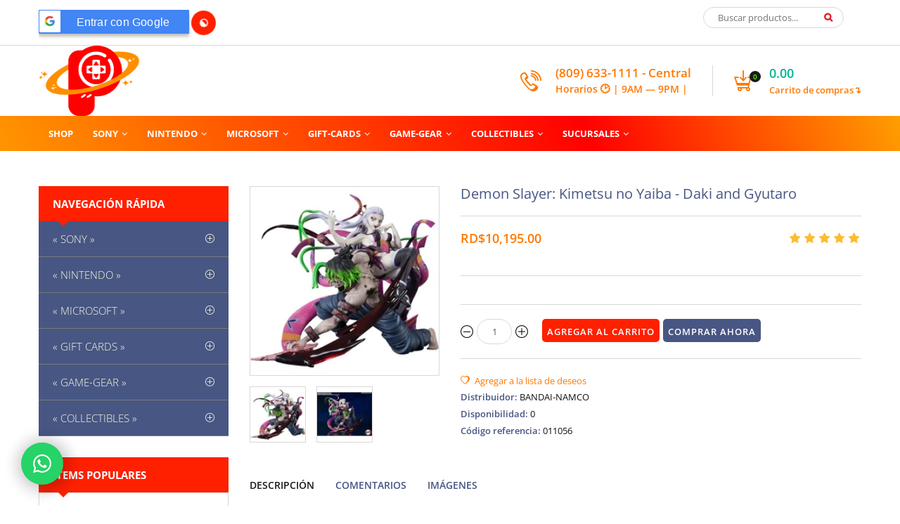

--- FILE ---
content_type: text/html; charset=UTF-8
request_url: https://www.powergamesenlinea.com/shop/1721/desc/kimetsu-no-yaiba-daki-and-gyutaro
body_size: 14643
content:
<!DOCTYPE html>
<html lang="es-DO">
 
 <head> 
 <meta charset="utf-8">
 <meta name="theme-color" content="#FF3700"/> 
 <meta name="viewport" content="width=device-width, initial-scale=1, maximum-scale=1">
 
 <title>Demon Slayer: Kimetsu no Yaiba - Daki and Gyutaro -  - Power Games: consolas, accesorios, videojuegos.</title>
 <link rel="preload" as="style" href="//cdn.jsdelivr.net/gh/sircam-html/ipfs.pg@main/static-data/main_css.min.css" />
 
 <link rel="preload" as="style" href="//cdn.jsdelivr.net/gh/sircam-html/ipfs.pg@main/static-data/pe-media-swap-icons.min.css" />
 <link type="text/css" rel="stylesheet" href="//cdn.jsdelivr.net/gh/sircam-html/ipfs.pg@main/static-data/main_css.min.css" /> 
 <link rel='stylesheet' href="//cdn.jsdelivr.net/gh/sircam-html/ipfs.pg@main/static-data/fonts-googleapis.swap.min.css">
 <link rel="stylesheet" href="//cdn.jsdelivr.net/gh/sircam-html/ipfs.pg@main/static-data/pe-media-swap-icons.min.css"> 
 <link rel="stylesheet" href="//cdn.jsdelivr.net/gh/sircam-html/ipfs.pg@main/static-data/font-awesome.swap.min.css">
 <link rel="stylesheet" href="//cdn.jsdelivr.net/gh/sircam-html/ipfs.pg@main/static-data/animated.min.css"> 
 <link rel="stylesheet" href="//cdn.jsdelivr.net/gh/sircam-html/ipfs.pg@main/static-data/owl.carousel.css"> 
 <link rel="stylesheet" href="//cdn.jsdelivr.net/gh/sircam-html/ipfs.pg@main/static-data/helper.min.css">
 <script>
 var _ucoz_uriId = '1721',
 _ucoz_pageId = 'entry',
 _ucoz_moduleId = 'shop',
 _ucoz_date = '06 de Diciembre 2025';
 </script>
 
	<link rel="stylesheet" href="/.s/src/base.min.css?v=040928" />
	<link rel="stylesheet" href="/.s/src/layer7.min.css?v=040928" />

	<script src="/.s/src/jquery-3.6.0.min.js"></script>
	
	<script src="/.s/src/uwnd.min.js?v=040928"></script>
	<script src="//s758.ucoz.net/cgi/uutils.fcg?a=uSD&ca=2&ug=999&isp=1&r=0.635344078193405"></script>
	<link rel="stylesheet" href="/.s/src/fancybox5/dist/css/fancybox5.min.css?v=040917" />
	<link rel="stylesheet" href="/.s/src/social.css" />
	<script async type="module" src="/.s/src/fancybox5/dist/js/chunks/uFancy-runtime.min.js?v=040917"></script>
	<script async type="module" src="/.s/src/fancybox5/dist/js/vendors/fancybox5.min.js?v=040917"></script>
	<script type="module" src="/.s/src/fancybox5/dist/js/uFancy.min.js?v=040917"></script>
	<script src="/.s/src/shop_utils.js?v=040917"></script>
	<script>
/* --- UCOZ-JS-DATA --- */
window.uCoz = {"country":"US","sh_goods":{"1721":{"price":"10195.00","imgs":["/_sh/17/1721m.webp","/_sh/17/1721m_1.webp"],"old_price":"0.00"}},"shop_price_f":["%01.2f",""],"sh_curr":{"3":{"disp":"RD$","dpos":1,"code":"USD","rate":1,"default":1,"name":"United States Dollars"}},"layerType":7,"uLightboxType":2,"site":{"domain":"powergamesenlinea.com","host":"powergames.do.am","id":"8powergames"},"shop_price_separator":",","module":"shop","ssid":"501410111125050457343","sign":{"10075":"requerido","3129":"Acceso prohibido. El período de la sesión expiró.","5255":"Ayudante","3255":"Guardar","3238":"Opciones","210178":"Notes","3300":"Error","7287":"Ir a la página con la foto."},"language":"es","sh_curr_def":3,"ver":1,"mf":"8powergames"};
/* --- UCOZ-JS-CODE --- */

		function eRateEntry(select, id, a = 65, mod = 'shop', mark = +select.value, path = '', ajax, soc) {
			if (mod == 'shop') { path = `/${ id }/edit`; ajax = 2; }
			( !!select ? confirm(select.selectedOptions[0].textContent.trim() + '?') : true )
			&& _uPostForm('', { type:'POST', url:'/' + mod + path, data:{ a, id, mark, mod, ajax, ...soc } });
		}

		function updateRateControls(id, newRate) {
			let entryItem = self['entryID' + id] || self['comEnt' + id];
			let rateWrapper = entryItem.querySelector('.u-rate-wrapper');
			if (rateWrapper && newRate) rateWrapper.innerHTML = newRate;
			if (entryItem) entryItem.querySelectorAll('.u-rate-btn').forEach(btn => btn.remove())
		}
 function uSocialLogin(t) {
			var params = {"facebook":{"width":950,"height":520},"google":{"height":600,"width":700},"telegram":{"width":0,"height":0}};
			var ref = escape(location.protocol + '//' + ('www.powergamesenlinea.com' || location.hostname) + location.pathname + ((location.hash ? ( location.search ? location.search + '&' : '?' ) + 'rnd=' + Date.now() + location.hash : ( location.search || '' ))));
			window.open('/'+t+'?ref='+ref,'conwin','width='+params[t].width+',height='+params[t].height+',status=1,resizable=1,left='+parseInt((screen.availWidth/2)-(params[t].width/2))+',top='+parseInt((screen.availHeight/2)-(params[t].height/2)-20)+'screenX='+parseInt((screen.availWidth/2)-(params[t].width/2))+',screenY='+parseInt((screen.availHeight/2)-(params[t].height/2)-20));
			return false;
		}
		function TelegramAuth(user){
			user['a'] = 9; user['m'] = 'telegram';
			_uPostForm('', {type: 'POST', url: '/index/sub', data: user});
		}
checkNumber_header = 'Reprobaciones';
		checkNumber_err = 'Opciones<ul>%err_msg%</ul>requerido';
function loginPopupForm(params = {}) { new _uWnd('LF', ' ', -250, -100, { closeonesc:1, resize:1 }, { url:'/index/40' + (params.urlParams ? '?'+params.urlParams : '') }) }
/* --- UCOZ-JS-END --- */
</script>

	<style>.UhideBlock{display:none; }</style>
	<script type="text/javascript">new Image().src = "//counter.yadro.ru/hit;noads?r"+escape(document.referrer)+(screen&&";s"+screen.width+"*"+screen.height+"*"+(screen.colorDepth||screen.pixelDepth))+";u"+escape(document.URL)+";"+Date.now();</script><link rel="stylesheet" href="/_st/shop.css?v=010213" /><script src="/.s/src/shop.js?v=040917"></script><style>
				@font-face {
					font-family: "FontAwesome";
					font-style: normal;
					font-weight: normal;
					src: url("/.s/src/panel-v2/fonts/fontawesome-webfont.eot?#iefix&v=4.3.0") format("embedded-opentype"), url("/.s/src/panel-v2/fonts/fontawesome-webfont.woff2?v=4.3.0") format("woff2"), url("/.s/src/panel-v2/fonts/fontawesome-webfont.woff?v=4.3.0") format("woff"), url("/.s/src/panel-v2/fonts/fontawesome-webfont.ttf?v=4.3.0") format("truetype"), url("/.s/src/panel-v2/fonts/fontawesome-webfont.svg?v=4.3.0#fontawesomeregular") format("svg");
				}
			</style>
</head>
 <body id="body">
 <script src="/js/plugins.js"></script>
 <script src="/js/scripts.js"></script>
 
 <div id="loader"></div>
 <div id="wrapper">
 
 <!--U1AHEADER1Z--><div id="top" data-animated="fadeInUp">
 <link rel="stylesheet" href="/web-css/button-24.css" />
 <link rel="stylesheet" href="/web-css/button-5.css" /> 
 <link rel="stylesheet" href="/web-css/g-sign-in-button-s.css" /> 
 <link rel="preload" as="image" href="//cdn.jsdelivr.net/gh/sircam-html/ipfs.pg@main/brand/pg-logo.webp" fetchpriority="highest" > 
 <div class="cnt oh">
 <div class="top-left oh">
 

 <div class='g-sign-in-button'>
 <div class=content-wrapper>
 <div class='logo-wrapper'>
 <img loading="lazy" alt="g-logo" src="//cdn.jsdelivr.net/gh/sircam-html/ipfs.pg@main/store-front/dwn/g-logo_j7xydt.webp" > 
 </div> 
 <span class='text-container'<a href="<a href="javascript:;" onclick="return uSocialLogin('google');" data-social="google" class="login-with google" title="Entrar con Google" rel="nofollow"><i></i></a>"> 
 <span style="color:white">Entrar con Google</span>
 </span>
 </div> 
 </div>
 
 
 </a>
 
<!-- DarkMode BTN --> 
<script src="/fallback/dark-mode-btn.js"></script> 
<link rel="stylesheet" href="/fallback/dark-mode-btn.css" />
 
<button class="circle-button" id="darkModeButton" onclick="toggleDarkMode()">🌓</button>
<!-- DarkMode BTN --> 
 
 </div>
 <div class="top-right oh">
 <div id="search">
 <form id="search-form" onsubmit="this.sfSbm.disabled=true" method="post" action="/shop/search">
 <input type="text" class="search_keyword" name="query" placeholder="Buscar productos...">
 <input type="submit" class="search_submit" value="&#xf002;" name="sfSbm">
 </form>
 </div>
 
 </div>
 </div>
 </div>
 
 <header id="header" data-animated="fadeInUp">
 <div class="cnt clr">
 <div id="logo" class="oh">
 <a href='https://www.powergamesenlinea.com/'><img loading="lazy" alt="logo" class="center" src="//cdn.jsdelivr.net/gh/sircam-html/ipfs.pg@main/brand/pg-logo.webp" style="width: 145px; height: 100px;" /></a>
 </div> 

 <div class="header-right">
 <div class="hPhone">
 <span class="hPhone-icon pe-mi-ring"></span>
 <div class="hPhone-cnt">
 <b style="font-size:17px; color:#FF7800">(809) 633-1111 - Central</b><br>
 <b style="font-size:14px; color:#FF7800">Horarios 🕑 | 9AM — 9PM |</b>
 </div>
 </div>
 
 <div class="hCart">
 <div id="shop-basket"><div class="hCart-icon">
 <span class="pe-mi-cart-2"></span>
 <i><b style="color:#69FF00">0</b></i>
</div>
<div class="hCart-cnt">
 <div class="hCart-details">
 <span><b style="color:#00B692">0.00</b></span><br>
 <b style="color:#FF7800">Carrito de compras↴</b>
 </div>
 <div class="cart-body">
 
 <b style="color:#FF0C00">Su carrito está vacío</b>
 
 </div>
</div>

<script language="Javascript"><!--
 var lock_buttons = 0;
 
 function clearBasket(){
 if(lock_buttons) return false; else lock_buttons = 1;
 var el = $('#shop-basket');
 if(el.length){ var g=document.createElement("div"); $(g).addClass('myWinGrid').attr("id",'shop-basket-fade').css({"left":"0","top":"0","position":"absolute","border":"#CCCCCC 1px solid","width":$(el).width()+'px',"height":$(el).height()+'px',"z-index":5}).hide().bind('mousedown',function(e){e.stopPropagation();e.preventDefault();_uWnd.globalmousedown();}).html('<div class="myWinLoad" style="margin:5px;"></div>'); $(el).append(g); $(g).show(); }
 _uPostForm('',{type:'POST',url:'/shop/basket',data:{'mode':'clear'}});
 ga_event('basket_clear');
 return false;
 }
 
 function removeBasket(id){
 if(lock_buttons) return false; else lock_buttons = 1;
 $('#basket-item-'+id+' .sb-func').removeClass('remove').addClass('myWinLoadS').attr('title','');
 _uPostForm('',{type:'POST',url:'/shop/basket',data:{'mode':'del', 'id':id}});
 return false;
 }
 
 function add2Basket(id,pref){
 if(lock_buttons) return false; else lock_buttons = 1;
 var opt = new Array();
 var err_msg = '';
 $('#b'+pref+'-'+id+'-basket').attr('disabled','disabled');
 $('#'+pref+'-'+id+'-basket').removeClass('done').removeClass('err').removeClass('add').addClass('wait').attr('title','');
 $('#'+pref+'-'+id+'-options-selectors').find('input:checked, select').each(function(){
 opt.push(this.id.split('-')[3]+(this.value !== '' ? '-'+this.value :''));
 
 if(this.value !== ''){
 opt.push(this.id.split('-')[3]+(this.value !== '' ? '-'+this.value :''));
 }else{
 err_msg += '<li>'+$(this).parent().parent().find('span.opt').html().replace(':', '')+'</li>';
 }
 });
 
 if(err_msg == ''){
 _uPostForm('',{type:'POST',url:'/shop/basket',data:{'mode':'add', 'id':id, 'pref':pref, 'opt':opt.join(':'), 'cnt':$('#q'+pref+'-'+id+'-basket').attr('value')}});
 ga_event('basket_add');
 }else{
 lock_buttons = 0;
 shop_alert('<div class="MyWinError">Опции<ul>'+err_msg+'</ul>обязательны для выбора</div>','Замечания','warning',350,100,{tm:8000,align:'left',icon:'http://s19.ucoz.net/img/icon/warning.png', 'onclose': function(){ $('#b'+pref+'-'+id+'-basket').removeAttr('disabled'); $('#'+pref+'-'+id+'-basket').removeClass('wait').addClass('add'); }});
 }
 return false;
 }
 
 function buyNow(id,pref){
 if(lock_buttons) return false; else lock_buttons = 1;
 var opt = new Array();
 var err_msg = '';
 $('#b'+pref+'-'+id+'-buynow').attr('disabled','disabled');
 $('#'+pref+'-'+id+'-buynow').removeClass('done').removeClass('err').removeClass('now').addClass('wait').attr('title','');
 $('#'+pref+'-'+id+'-options-selectors').find('input:checked, select').each(function(){
 if(this.value !== ''){
 opt.push(this.id.split('-')[3]+'-'+this.value);
 }else{
 err_msg += '<li>'+$(this).parent().parent().find('span.opt').html().replace(':', '')+'</li>';
 }
 });
 if(err_msg == ''){
 _uPostForm('',{type:'POST',url:'/shop/basket',data:{'mode':'add', 'id':id, 'pref':pref, 'opt':opt.join(':'), 'cnt':$('#q'+pref+'-'+id+'-basket').attr('value'), 'now':1}});
 ga_event('basket_buynow');
 }else{
 lock_buttons = 0;
 shop_alert('<div class="MyWinError">Опции<ul>'+err_msg+'</ul>обязательны для выбора</div>','Замечания','warning',350,100,{tm:8000,align:'left',icon:'http://s19.ucoz.net/img/icon/warning.png', 'onclose': function(){ $('#b'+pref+'-'+id+'-buynow').removeAttr('disabled'); $('#'+pref+'-'+id+'-buynow').removeClass('wait').addClass('add'); }});
 }
 
 return false;
 }
 //--></script></div>
 </div>
 
 </div>
 </div>
 </header>

<!--/U1AHEADER1Z-->
 
 <nav id="nav" data-animated="fadeInUp">
 <div class="cnt">
 <!-- <sblock_nmenu> -->
 <!-- <bc> --><div id="uNMenuDiv1" class="uMenuV"><ul class="uMenuRoot">
<li><a  href="https://www.powergamesenlinea.com/" ><span>Shop</span></a></li>
<li class="uWithSubmenu"><a  href="/shop/sony" ><span>Sony</span></a><ul>
<li><a  href="/shop/sony/consolas" ><span>Consolas &#124; PlayStation™</span></a></li>
<li><a  href="/shop/sony/accesorios/accesorios-ps5" ><span>Accesorios PS5</span></a></li>
<li><a  href="/shop/sony/accesorios/accesorios-ps4" ><span>Accesorios PS4</span></a></li>
<li><a  href="/shop/sony/juegos/juegos-de-ps5" ><span>Juegos PS5</span></a></li>
<li><a  href="/shop/sony/juegos/juegos-ps4" ><span>Juegos PS4</span></a></li></ul></li>
<li class="uWithSubmenu"><a  href="/shop/nintendo" ><span>Nintendo</span></a><ul>
<li><a  href="https://www.powergamesenlinea.com/shop/nintendo/consolas-1/nintendo-switch-2" ><span>Nintendo Switch™ 2</span></a></li>
<li><a  href="/shop/nintendo/consolas-1" ><span>Todas las consolas</span></a></li>
<li><a  href="/shop/nintendo/accesorios-1" ><span>Accesorios</span></a></li>
<li><a  href="/shop/nintendo/juegos" ><span>Juegos</span></a></li>
<li><a  href="/shop/nintendo/amiibo" ><span>Amiibo</span></a></li>
<li><a  href="/shop/nintendo/plush-toys" ><span>Plush</span></a></li></ul></li>
<li class="uWithSubmenu"><a  href="/shop/microsoft" ><span>Microsoft</span></a><ul>
<li><a  href="/shop/microsoft/accesorios-3" ><span>Accesorios</span></a></li>
<li><a  href="/shop/microsoft/consolas" ><span>Consolas</span></a></li>
<li><a  href="/shop/microsoft/juegos" ><span>Juegos</span></a></li></ul></li>
<li class="uWithSubmenu"><a  href="/shop/gift-cards" ><span>GIFT-CARDS</span></a><ul>
<li><a  href="/shop/gift-cards/playstation-gift-cards" ><span>PlayStation Network</span></a></li>
<li><a  href="/shop/gift-cards/xbox-live-service" ><span>Xbox Live Service</span></a></li>
<li><a class=" uMenuItemA" href="/shop/gift-cards/nintendo-e-shop" ><span>Nintendo e-Shop</span></a></li>
<li><a  href="/shop/gift-cards/roblox" ><span>Roblox</span></a></li>
<li><a  href="/shop/gift-cards/apple" ><span>Apple</span></a></li></ul></li>
<li class="uWithSubmenu"><a  href="/shop/gaming-gear" ><span>GAME-GEAR</span></a><ul>
<li><a  href="/shop/gaming-gear/laptops-gamer" ><span>Laptops Gamer</span></a></li>
<li><a  href="/shop/gaming-gear/meta" ><span>Meta Quest</span></a></li>
<li><a  href="/shop/gaming-gear/steel-series" ><span>Steel-Series</span></a></li>
<li><a  href="/shop/gaming-gear/sennheiser-audio" ><span>Sennheiser</span></a></li>
<li><a  href="/shop/gaming-gear/redragon" ><span>Redragon</span></a></li>
<li><a  href="/shop/gaming-gear/razer" ><span>Razer</span></a></li>
<li><a  href="https://www.powergamesenlinea.com/shop/gaming-gear/jbl" ><span>JBL</span></a></li></ul></li>
<li class="uWithSubmenu"><a  href="/shop/collectibles" ><span>Collectibles</span></a><ul>
<li><a  href="/shop/collectibles/cartas-pokemon" ><span>Cartas Pokémon</span></a></li>
<li><a  href="/shop/collectibles/bwfc" ><span>Anime Figures</span></a></li>
<li><a  href="/shop/collectibles/funko" ><span>Funko Pop!</span></a></li>
<li><a  href="/shop/collectibles/lamparas" ><span>Lámparas</span></a></li>
<li><a  href="/shop/collectibles/cool-stuff" ><span>Cool Stuff</span></a></li>
<li><a  href="/shop/collectibles/lego" ><span>Lego</span></a></li>
<li><a  href="/shop/collectibles/tazas" ><span>Tazas</span></a></li></ul></li>
<li class="uWithSubmenu"><a  href="/index/0-19" ><span>Sucursales</span></a><ul>
<li><a  href="/index/0-21" ><span>Ventas al por mayor</span></a></li></ul></li></ul></div><!-- </bc> -->
 <!-- </sblock_nmenu> -->
 <span class="menu-icon"><i class="fa fa-bars"></i>Menu</span>
 </div>
 </nav>
 
 <div id="middle">
 <div class="cnt clr">
 
 <!-- <middle> -->
 <div id="content">
 <!-- <body> -->
 <div class="good-top oh">
 <div class="good-images">
 <script>
//['original_img_url','org_width','org_height','resized_img_url','res_width','res_height','img_alt','img_title']
var allEntImgs1721=[["/_sh/17/1721.webp",0,0,"/_sh/17/1721m.webp",240,240,null,null,null,"Kimetsu no Yaiba - Daki and Gyutaro","Kimetsu no Yaiba - Daki and Gyutaro"],["/_sh/17/1721_1.webp",0,0,"/_sh/17/1721m_1.webp",240,240,"/_sh/17/1721b_1.webp",480,480,"Kimetsu no Yaiba - Daki and Gyutaro 1","Kimetsu no Yaiba - Daki and Gyutaro 2"]]</script>
 <script type="text/javascript">
 function _bldCont(indx){
 var bck=indx-1;var nxt=indx+1;
 if (bck<0){bck = allEntImgs1721.length-1;}
 if (nxt>=allEntImgs1721.length){nxt=0;}
 var imgs='';
 if (allEntImgs1721.length>1){
 for (var i=0;i<allEntImgs1721.length;i++){var img=i+1;
 if(allEntImgs1721[i][0].length<1){continue;}
 if (i==indx){imgs += '<b class="pgSwchA">'+img+'</b> ';}
 else {imgs += '<a class="pgSwch" href="javascript://" rel="nofollow" onclick="_bldCont('+i+');return false;">'+img+'</a> ';}
 }
 imgs = '<div align="center" style="padding:8px 0 5px 0;white-space:nowrap;overflow:auto;overflow-x:auto;overflow-y:hidden;"><a class="pgSwch" href="javascript://" rel="nofollow" onclick="_bldCont('+bck+');return false;">&laquo; Back</a> '+imgs+'<a class="pgSwch" href="javascript://" rel="nofollow" onclick="_bldCont('+nxt+');return false;">Next &raquo;</a> </div> ';}
 var hght = parseInt(allEntImgs1721[indx][2]); if ($.browser.msie) { hght += 28; };
 _picsCont = '<div id="_prCont" style="position:relative;"><img alt="" border="0" src="' + allEntImgs1721[indx][0] + '"/>'+imgs+'</div>';
 new _uWnd('wnd_prv', "Imágenes", 10, 10, { waitimages:300000, autosizewidth:1, hideonresize:1, autosize:1, fadetype:1, closeonesc:1, align:'center', min:0, max:0, resize:1 }, _picsCont);
 }
 </script>
 
 <span class="item-new" data-date="08 de Junio 2023">Nuevo</span>
 
 
 <img alt="" src="/_sh/17/1721m.webp" class="big gphoto" onclick="_bldCont1(1721, this.getAttribute('idx'));" id="ipreview" idx="0" title="Haz clic para ampliar imagen">
 
 <div class="oh">
 
 <img alt="" src="/_sh/17/1721s.webp" class="small gphoto" onclick="var el=getElementById('ipreview'); el.src='/_sh/17/1721m.webp'; el.setAttribute('idx',0);">
 <img alt="" src="/_sh/17/1721s_1.webp" class="small gphoto" onclick="var el=getElementById('ipreview'); el.src='/_sh/17/1721m_1.webp'; el.setAttribute('idx',1);">
 
 
 
 
 
 
 
 
  
 </div>
 </div>
 <div class="good-info">
 <h1 class="good-title">Demon Slayer: Kimetsu no Yaiba - Daki and Gyutaro</h1>
 <div class="oh">
 <div class="good-price"><b><span class="id-good-1721-price">RD$10,195.00</span></b> <s></s></div>
 <div class="good-rate">
 
		<style type="text/css">
			.u-star-rating-21 { list-style:none; margin:0px; padding:0px; width:105px; height:21px; position:relative; background: url('/img/rate2.png') top left repeat-x }
			.u-star-rating-21 li{ padding:0px; margin:0px; float:left }
			.u-star-rating-21 li a { display:block;width:21px;height: 21px;line-height:21px;text-decoration:none;text-indent:-9000px;z-index:20;position:absolute;padding: 0px;overflow:hidden }
			.u-star-rating-21 li a:hover { background: url('/img/rate2.png') left center;z-index:2;left:0px;border:none }
			.u-star-rating-21 a.u-one-star { left:0px }
			.u-star-rating-21 a.u-one-star:hover { width:21px }
			.u-star-rating-21 a.u-two-stars { left:21px }
			.u-star-rating-21 a.u-two-stars:hover { width:42px }
			.u-star-rating-21 a.u-three-stars { left:42px }
			.u-star-rating-21 a.u-three-stars:hover { width:63px }
			.u-star-rating-21 a.u-four-stars { left:63px }
			.u-star-rating-21 a.u-four-stars:hover { width:84px }
			.u-star-rating-21 a.u-five-stars { left:84px }
			.u-star-rating-21 a.u-five-stars:hover { width:105px }
			.u-star-rating-21 li.u-current-rating { top:0 !important; left:0 !important;margin:0 !important;padding:0 !important;outline:none;background: url('/img/rate2.png') left bottom;position: absolute;height:21px !important;line-height:21px !important;display:block;text-indent:-9000px;z-index:1 }
		</style><script>
			var usrarids = {};
			function ustarrating(id, mark) {
				if (!usrarids[id]) {
					usrarids[id] = 1;
					$(".u-star-li-"+id).hide();
					_uPostForm('', { type:'POST', url:`/shop/${ id }/edit`, data:{ a:65, id, mark, mod:'shop', ajax:'2' } })
				}
			}
		</script><ul id="uStarRating1721" class="uStarRating1721 u-star-rating-21" title="Valoración: 5.0/1">
			<li id="uCurStarRating1721" class="u-current-rating uCurStarRating1721" style="width:100%;"></li><li class="u-star-li-1721"><a href="javascript:;" onclick="ustarrating('1721', 1)" class="u-one-star">1</a></li>
				<li class="u-star-li-1721"><a href="javascript:;" onclick="ustarrating('1721', 2)" class="u-two-stars">2</a></li>
				<li class="u-star-li-1721"><a href="javascript:;" onclick="ustarrating('1721', 3)" class="u-three-stars">3</a></li>
				<li class="u-star-li-1721"><a href="javascript:;" onclick="ustarrating('1721', 4)" class="u-four-stars">4</a></li>
				<li class="u-star-li-1721"><a href="javascript:;" onclick="ustarrating('1721', 5)" class="u-five-stars">5</a></li></ul>
 </div>
 </div>
 <div class="good-brief">
 
 </div>
 <div class="good-options">
 
 </div>
 <div class="good-buttons">
 <div class="to-basket oh"> 
 <input type="text" id="qid-1721-basket" value="1" size="3" onfocus="this.select()" oninput="return checkNumber(this, event, '1');"><input type="button" id="bid-1721-basket" onclick="add2Basket('1721','id');" value="Agregar al carrito">
 <input id="buy-now" type="button" onclick="buyNow('1721','id');" value="Comprar ahora">
 </div>
 </div>
 <div class="good-more">
 <div id="id-1721-wish" class="wish wadd" onclick="wishlist(this);" title="Añadir a la Lista de Deseos"></div>
 <ul class="shop-options" id="id-1721-options">
 <li><span class="opt"><!--<s4379>-->Distribuidor<!--</s>-->:</span> <span class="val">BANDAI-NAMCO</span></li>
 <li><span class="opt"><!--<s4377>-->Disponibilidad<!--</s>-->:</span> <span class="val stock">0</span></li>
 

 <li><span class="opt"><!--<s4749>-->Código referencia:<!--</s>--></span> <span class="val art">011056</span></li> 
 
 
 
 </ul>
 </div>
 </div>
 </div> 
 
 <div class="good-tabs">
 <div>
 <span>Descripción</span>
 <span>Comentarios</span>
 <span>Imágenes</span>
 </div>
 <ul>
 <li>
 <img alt="Banpresto-Collective" class="img-responsive" src="//cdn.jsdelivr.net/gh/sircam-html/ipfs.pg@main/store-front/products/banpresto-collective.webp" />
 </li>
 <li>
 
 
 <table border="0" cellpadding="0" cellspacing="0" width="100%">
 <tr><td width="60%" height="25"><!--<s5183>-->Comentarios realizados<!--</s>-->: <b>0</b></td><td align="right" height="25"></td></tr>
 <tr><td colspan="2"><script>
				function spages(p, link) {
					document.location.href = '/shop/1721/comm/kimetsu-no-yaiba-daki-and-gyutaro'+(parseInt(p)>1 ? ';'+p : '');
				}
			</script>
			<div id="comments"></div>
			<div id="newEntryT"></div>
			<div id="allEntries"></div>
			<div id="newEntryB"></div><script>
			
		Object.assign(uCoz.spam ??= {}, {
			config : {
				scopeID  : 0,
				idPrefix : 'comEnt',
			},
			sign : {
				spam            : 'Spam',
				notSpam         : 'No spam',
				hidden          : 'El mensaje de spam está ocultado',
				shown           : 'El mensaje de spam está mostrando',
				show            : 'Mostrar',
				hide            : 'Ocultar',
				admSpam         : 'Разрешить жалобы',
				admSpamTitle    : 'Разрешить пользователям сайта помечать это сообщение как спам',
				admNotSpam      : 'Это не спам',
				admNotSpamTitle : 'Пометить как не-спам, запретить пользователям жаловаться на это сообщение',
			},
		})
		
		uCoz.spam.moderPanelNotSpamClick = function(elem) {
			var waitImg = $('<img align="absmiddle" src="/.s/img/fr/EmnAjax.gif">');
			var elem = $(elem);
			elem.find('img').hide();
			elem.append(waitImg);
			var messageID = elem.attr('data-message-id');
			var notSpam   = elem.attr('data-not-spam') ? 0 : 1; // invert - 'data-not-spam' should contain CURRENT 'notspam' status!

			$.post('/index/', {
				a          : 101,
				scope_id   : uCoz.spam.config.scopeID,
				message_id : messageID,
				not_spam   : notSpam
			}).then(function(response) {
				waitImg.remove();
				elem.find('img').show();
				if (response.error) {
					alert(response.error);
					return;
				}
				if (response.status == 'admin_message_not_spam') {
					elem.attr('data-not-spam', true).find('img').attr('src', '/.s/img/spamfilter/notspam-active.gif');
					$('#del-as-spam-' + messageID).hide();
				} else {
					elem.removeAttr('data-not-spam').find('img').attr('src', '/.s/img/spamfilter/notspam.gif');
					$('#del-as-spam-' + messageID).show();
				}
				//console.log(response);
			});

			return false;
		};

		uCoz.spam.report = function(scopeID, messageID, notSpam, callback, context) {
			return $.post('/index/', {
				a: 101,
				scope_id   : scopeID,
				message_id : messageID,
				not_spam   : notSpam
			}).then(function(response) {
				if (callback) {
					callback.call(context || window, response, context);
				} else {
					window.console && console.log && console.log('uCoz.spam.report: message #' + messageID, response);
				}
			});
		};

		uCoz.spam.reportDOM = function(event) {
			if (event.preventDefault ) event.preventDefault();
			var elem      = $(this);
			if (elem.hasClass('spam-report-working') ) return false;
			var scopeID   = uCoz.spam.config.scopeID;
			var messageID = elem.attr('data-message-id');
			var notSpam   = elem.attr('data-not-spam');
			var target    = elem.parents('.report-spam-target').eq(0);
			var height    = target.outerHeight(true);
			var margin    = target.css('margin-left');
			elem.html('<img src="/.s/img/wd/1/ajaxs.gif">').addClass('report-spam-working');

			uCoz.spam.report(scopeID, messageID, notSpam, function(response, context) {
				context.elem.text('').removeClass('report-spam-working');
				window.console && console.log && console.log(response); // DEBUG
				response.warning && window.console && console.warn && console.warn( 'uCoz.spam.report: warning: ' + response.warning, response );
				if (response.warning && !response.status) {
					// non-critical warnings, may occur if user reloads cached page:
					if (response.warning == 'already_reported' ) response.status = 'message_spam';
					if (response.warning == 'not_reported'     ) response.status = 'message_not_spam';
				}
				if (response.error) {
					context.target.html('<div style="height: ' + context.height + 'px; line-height: ' + context.height + 'px; color: red; font-weight: bold; text-align: center;">' + response.error + '</div>');
				} else if (response.status) {
					if (response.status == 'message_spam') {
						context.elem.text(uCoz.spam.sign.notSpam).attr('data-not-spam', '1');
						var toggle = $('#report-spam-toggle-wrapper-' + response.message_id);
						if (toggle.length) {
							toggle.find('.report-spam-toggle-text').text(uCoz.spam.sign.hidden);
							toggle.find('.report-spam-toggle-button').text(uCoz.spam.sign.show);
						} else {
							toggle = $('<div id="report-spam-toggle-wrapper-' + response.message_id + '" class="report-spam-toggle-wrapper" style="' + (context.margin ? 'margin-left: ' + context.margin : '') + '"><span class="report-spam-toggle-text">' + uCoz.spam.sign.hidden + '</span> <a class="report-spam-toggle-button" data-target="#' + uCoz.spam.config.idPrefix + response.message_id + '" href="javascript:;">' + uCoz.spam.sign.show + '</a></div>').hide().insertBefore(context.target);
							uCoz.spam.handleDOM(toggle);
						}
						context.target.addClass('report-spam-hidden').fadeOut('fast', function() {
							toggle.fadeIn('fast');
						});
					} else if (response.status == 'message_not_spam') {
						context.elem.text(uCoz.spam.sign.spam).attr('data-not-spam', '0');
						$('#report-spam-toggle-wrapper-' + response.message_id).fadeOut('fast');
						$('#' + uCoz.spam.config.idPrefix + response.message_id).removeClass('report-spam-hidden').show();
					} else if (response.status == 'admin_message_not_spam') {
						elem.text(uCoz.spam.sign.admSpam).attr('title', uCoz.spam.sign.admSpamTitle).attr('data-not-spam', '0');
					} else if (response.status == 'admin_message_spam') {
						elem.text(uCoz.spam.sign.admNotSpam).attr('title', uCoz.spam.sign.admNotSpamTitle).attr('data-not-spam', '1');
					} else {
						alert('uCoz.spam.report: unknown status: ' + response.status);
					}
				} else {
					context.target.remove(); // no status returned by the server - remove message (from DOM).
				}
			}, { elem: elem, target: target, height: height, margin: margin });

			return false;
		};

		uCoz.spam.handleDOM = function(within) {
			within = $(within || 'body');
			within.find('.report-spam-wrap').each(function() {
				var elem = $(this);
				elem.parent().prepend(elem);
			});
			within.find('.report-spam-toggle-button').not('.report-spam-handled').click(function(event) {
				if (event.preventDefault ) event.preventDefault();
				var elem    = $(this);
				var wrapper = elem.parents('.report-spam-toggle-wrapper');
				var text    = wrapper.find('.report-spam-toggle-text');
				var target  = elem.attr('data-target');
				target      = $(target);
				target.slideToggle('fast', function() {
					if (target.is(':visible')) {
						wrapper.addClass('report-spam-toggle-shown');
						text.text(uCoz.spam.sign.shown);
						elem.text(uCoz.spam.sign.hide);
					} else {
						wrapper.removeClass('report-spam-toggle-shown');
						text.text(uCoz.spam.sign.hidden);
						elem.text(uCoz.spam.sign.show);
					}
				});
				return false;
			}).addClass('report-spam-handled');
			within.find('.report-spam-remove').not('.report-spam-handled').click(function(event) {
				if (event.preventDefault ) event.preventDefault();
				var messageID = $(this).attr('data-message-id');
				del_item(messageID, 1);
				return false;
			}).addClass('report-spam-handled');
			within.find('.report-spam-btn').not('.report-spam-handled').click(uCoz.spam.reportDOM).addClass('report-spam-handled');
			window.console && console.log && console.log('uCoz.spam.handleDOM: done.');
			try { if (uCoz.manageCommentControls) { uCoz.manageCommentControls() } } catch(e) { window.console && console.log && console.log('manageCommentControls: fail.'); }

			return this;
		};
	
			uCoz.spam.handleDOM();
		</script></td></tr>
 <tr><td colspan="2" align="center"></td></tr>
 <tr><td colspan="2" height="10"></td></tr>
 </table>
 
 
 
 <div align="center" class="commReg"><!--<s5237>-->Agregar comentario<!--</s>--><br />[ <a href="/register"><!--<s3089>-->Registrarse<!--</s>--></a> | <a href="javascript:;" rel="nofollow" onclick="loginPopupForm(); return false;"><!--<s3087>-->Accesar<!--</s>--></a> ]</div>
 
 
 </li>
 <li>
 <div class="shop-imgs with-clear">
 <img alt="" src="/_sh/17/1721m.webp" class="gphoto" onclick="_bldCont1(1721, this.getAttribute('idx'));" idx="0" title="">
 <img alt="" src="/_sh/17/1721m_1.webp" class="gphoto" onclick="_bldCont1(1721, this.getAttribute('idx'));" idx="1" title="Haz clic para ampliar imagen">
 
 
 
 
 
 
 
 
 </div>
 </li>
 </ul>
 </div>
 
 
 
 
 
 <!-- </body> -->
 </div>
 
 <aside id="sidebar">
 
 <!--U1CATBLOCK1Z-->

<div class="block">
 <div class="b-title">Navegación rápida</div>
 <ul class="cat-tree" style="padding-left:0!important; display:block;"><li id="cid-1">
							<input type="hidden" id="cid-p-1" value="1">
							<u class="plus" onclick="shopCatExpand(this,'8powergamesuShopC');"></u>
							<a id="lid-1" class="catref" href="/shop/sony" ondblclick="return shopCatExpand($(this).prev(),'8powergamesuShopC')">« SONY »</a>&nbsp;<b>(230)</b>
							<ul class="cat-tree"><li id="cid-25">
							<input type="hidden" id="cid-p-25" value="1">
							<u class="plus" onclick="shopCatExpand(this,'8powergamesuShopC');"></u>
							<a id="lid-25" class="catref" href="/shop/sony/accesorios" ondblclick="return shopCatExpand($(this).prev(),'8powergamesuShopC')">«Accesorios»</a>&nbsp;<b>(45)</b>
							<ul class="cat-tree"><li id="cid-61">
							<input type="hidden" id="cid-p-61" value="1">
							<u class="plus" onclick="shopCatExpand(this,'8powergamesuShopC');"></u>
							<a id="lid-61" class="catref" href="/shop/sony/accesorios/accesorios-ps4" ondblclick="return shopCatExpand($(this).prev(),'8powergamesuShopC')">Accesorios PS4</a>&nbsp;<b>(4)</b>
							<ul class="cat-tree"><li id="cid-80">
						<i></i>
						<a id="lid-80" class="catref" href="/shop/sony/accesorios/accesorios-ps4/controles-ps4">Controles PlayStation 4</a>&nbsp;<b>(1)</b>
					</li></ul></li><li id="cid-161">
							<input type="hidden" id="cid-p-161" value="1">
							<u class="plus" onclick="shopCatExpand(this,'8powergamesuShopC');"></u>
							<a id="lid-161" class="catref" href="/shop/sony/accesorios/accesorios-ps5" ondblclick="return shopCatExpand($(this).prev(),'8powergamesuShopC')">Accesorios PlayStation 5</a>&nbsp;<b>(35)</b>
							<ul class="cat-tree"><li id="cid-160">
						<i></i>
						<a id="lid-160" class="catref" href="/shop/sony/accesorios/accesorios-ps5/controles-ps5">Controles PlayStation 5</a>&nbsp;<b>(6)</b>
					</li></ul></li></ul></li><li id="cid-31">
							<input type="hidden" id="cid-p-31" value="1">
							<u class="plus" onclick="shopCatExpand(this,'8powergamesuShopC');"></u>
							<a id="lid-31" class="catref" href="/shop/sony/consolas" ondblclick="return shopCatExpand($(this).prev(),'8powergamesuShopC')">« Consolas »</a>&nbsp;<b>(8)</b>
							<ul class="cat-tree"><li id="cid-148">
						<i></i>
						<a id="lid-148" class="catref" href="/shop/sony/consolas/playstation-5">PlayStation 5</a>&nbsp;<b>(8)</b>
					</li></ul></li><li id="cid-33">
							<input type="hidden" id="cid-p-33" value="1">
							<u class="plus" onclick="shopCatExpand(this,'8powergamesuShopC');"></u>
							<a id="lid-33" class="catref" href="/shop/sony/juegos" ondblclick="return shopCatExpand($(this).prev(),'8powergamesuShopC')">«Juegos»</a>&nbsp;<b>(177)</b>
							<ul class="cat-tree"><li id="cid-45">
						<i></i>
						<a id="lid-45" class="catref" href="/shop/sony/juegos/juegos-ps4">Juegos de PS4</a>&nbsp;<b>(58)</b>
					</li><li id="cid-154">
						<i></i>
						<a id="lid-154" class="catref" href="/shop/sony/juegos/juegos-de-ps5">Juegos de PS5</a>&nbsp;<b>(119)</b>
					</li></ul></li></ul></li><li id="cid-3">
							<input type="hidden" id="cid-p-3" value="1">
							<u class="plus" onclick="shopCatExpand(this,'8powergamesuShopC');"></u>
							<a id="lid-3" class="catref" href="/shop/nintendo" ondblclick="return shopCatExpand($(this).prev(),'8powergamesuShopC')">« NINTENDO »</a>&nbsp;<b>(222)</b>
							<ul class="cat-tree"><li id="cid-26">
						<i></i>
						<a id="lid-26" class="catref" href="/shop/nintendo/accesorios-1">«Accesorios»</a>&nbsp;<b>(7)</b>
					</li><li id="cid-32">
							<input type="hidden" id="cid-p-32" value="1">
							<u class="plus" onclick="shopCatExpand(this,'8powergamesuShopC');"></u>
							<a id="lid-32" class="catref" href="/shop/nintendo/consolas-1" ondblclick="return shopCatExpand($(this).prev(),'8powergamesuShopC')">« Consolas »</a>&nbsp;<b>(40)</b>
							<ul class="cat-tree"><li id="cid-64">
						<i></i>
						<a id="lid-64" class="catref" href="/shop/nintendo/consolas-1/nintendo-switch">Nintendo Switch</a>&nbsp;<b>(6)</b>
					</li><li id="cid-240">
							<input type="hidden" id="cid-p-240" value="1">
							<u class="plus" onclick="shopCatExpand(this,'8powergamesuShopC');"></u>
							<a id="lid-240" class="catref" href="/shop/nintendo/consolas-1/nintendo-switch-2" ondblclick="return shopCatExpand($(this).prev(),'8powergamesuShopC')">Nintendo Switch 2</a>&nbsp;<b>(33)</b>
							<ul class="cat-tree"><li id="cid-241">
						<i></i>
						<a id="lid-241" class="catref" href="/shop/nintendo/consolas-1/nintendo-switch-2/juegos-nintendo-switch-2">Juegos Nintendo Switch 2</a>&nbsp;<b>(13)</b>
					</li><li id="cid-242">
						<i></i>
						<a id="lid-242" class="catref" href="/shop/nintendo/consolas-1/nintendo-switch-2/accesorios-switch-2">Accesorios Switch 2</a>&nbsp;<b>(12)</b>
					</li></ul></li><li id="cid-143">
						<i></i>
						<a id="lid-143" class="catref" href="/shop/nintendo/consolas-1/switch-lite">Nintendo Switch Lite</a>&nbsp;<b>(1)</b>
					</li></ul></li><li id="cid-36">
							<input type="hidden" id="cid-p-36" value="1">
							<u class="plus" onclick="shopCatExpand(this,'8powergamesuShopC');"></u>
							<a id="lid-36" class="catref" href="/shop/nintendo/juegos" ondblclick="return shopCatExpand($(this).prev(),'8powergamesuShopC')">«Juegos»</a>&nbsp;<b>(103)</b>
							<ul class="cat-tree"><li id="cid-65">
						<i></i>
						<a id="lid-65" class="catref" href="/shop/nintendo/juegos/juegos-de-nintendo-switch">Juegos de Nintendo Switch</a>&nbsp;<b>(101)</b>
					</li></ul></li><li id="cid-63">
						<i></i>
						<a id="lid-63" class="catref" href="/shop/nintendo/amiibo">«Amiibo»</a>&nbsp;<b>(23)</b>
					</li><li id="cid-221">
						<i></i>
						<a id="lid-221" class="catref" href="/shop/nintendo/plush-toys">«Plush Toys»</a>&nbsp;<b>(6)</b>
					</li><li id="cid-66">
						<i></i>
						<a id="lid-66" class="catref" href="/shop/nintendo/accesorios-nintendo-switch">Accesorios Nintendo Switch</a>&nbsp;<b>(43)</b>
					</li></ul></li><li id="cid-2">
							<input type="hidden" id="cid-p-2" value="1">
							<u class="plus" onclick="shopCatExpand(this,'8powergamesuShopC');"></u>
							<a id="lid-2" class="catref" href="/shop/microsoft" ondblclick="return shopCatExpand($(this).prev(),'8powergamesuShopC')">« MICROSOFT »</a>&nbsp;<b>(30)</b>
							<ul class="cat-tree"><li id="cid-28">
							<input type="hidden" id="cid-p-28" value="1">
							<u class="plus" onclick="shopCatExpand(this,'8powergamesuShopC');"></u>
							<a id="lid-28" class="catref" href="/shop/microsoft/accesorios-3" ondblclick="return shopCatExpand($(this).prev(),'8powergamesuShopC')">«Accesorios»</a>&nbsp;<b>(11)</b>
							<ul class="cat-tree"><li id="cid-58">
						<i></i>
						<a id="lid-58" class="catref" href="/shop/microsoft/accesorios-3/accesorios-xbox-one">Accesorios Xbox One / Series X/S</a>&nbsp;<b>(7)</b>
					</li></ul></li><li id="cid-37">
							<input type="hidden" id="cid-p-37" value="1">
							<u class="plus" onclick="shopCatExpand(this,'8powergamesuShopC');"></u>
							<a id="lid-37" class="catref" href="/shop/microsoft/consolas" ondblclick="return shopCatExpand($(this).prev(),'8powergamesuShopC')">« Consolas »</a>&nbsp;<b>(4)</b>
							<ul class="cat-tree"><li id="cid-146">
						<i></i>
						<a id="lid-146" class="catref" href="/shop/microsoft/consolas/xbox-series">Xbox Series X|S</a>&nbsp;<b>(3)</b>
					</li></ul></li><li id="cid-39">
							<input type="hidden" id="cid-p-39" value="1">
							<u class="plus" onclick="shopCatExpand(this,'8powergamesuShopC');"></u>
							<a id="lid-39" class="catref" href="/shop/microsoft/juegos" ondblclick="return shopCatExpand($(this).prev(),'8powergamesuShopC')">«Juegos»</a>&nbsp;<b>(15)</b>
							<ul class="cat-tree"><li id="cid-57">
						<i></i>
						<a id="lid-57" class="catref" href="/shop/microsoft/juegos/juegos-xbox-one">Juegos Xbox One | Series X,S</a>&nbsp;<b>(14)</b>
					</li></ul></li></ul></li><li id="cid-186">
							<input type="hidden" id="cid-p-186" value="1">
							<u class="plus" onclick="shopCatExpand(this,'8powergamesuShopC');"></u>
							<a id="lid-186" class="catref" href="/shop/gift-cards" ondblclick="return shopCatExpand($(this).prev(),'8powergamesuShopC')">« GIFT CARDS »</a>&nbsp;<b>(22)</b>
							<ul class="cat-tree"><li id="cid-124">
						<i></i>
						<a id="lid-124" class="catref" href="/shop/gift-cards/apple">APPLE</a>&nbsp;<b>(3)</b>
					</li><li id="cid-179">
						<i></i>
						<a id="lid-179" class="catref" href="/shop/gift-cards/roblox">ROBLOX</a>&nbsp;<b>(2)</b>
					</li><li id="cid-180">
						<i></i>
						<a id="lid-180" class="catref" href="/shop/gift-cards/nintendo-e-shop">NINTENDO</a>&nbsp;<b>(5)</b>
					</li><li id="cid-182">
						<i></i>
						<a id="lid-182" class="catref" href="/shop/gift-cards/xbox-live-service">XBOX LIVE</a>&nbsp;<b>(4)</b>
					</li><li id="cid-181">
						<i></i>
						<a id="lid-181" class="catref" href="/shop/gift-cards/playstation-gift-cards">PLAYSTATION</a>&nbsp;<b>(8)</b>
					</li></ul></li><li id="cid-193">
							<input type="hidden" id="cid-p-193" value="1">
							<u class="plus" onclick="shopCatExpand(this,'8powergamesuShopC');"></u>
							<a id="lid-193" class="catref" href="/shop/gaming-gear" ondblclick="return shopCatExpand($(this).prev(),'8powergamesuShopC')">« GAME-GEAR »</a>&nbsp;<b>(58)</b>
							<ul class="cat-tree"><li id="cid-106">
							<input type="hidden" id="cid-p-106" value="1">
							<u class="plus" onclick="shopCatExpand(this,'8powergamesuShopC');"></u>
							<a id="lid-106" class="catref" href="/shop/gaming-gear/sennheiser-audio" ondblclick="return shopCatExpand($(this).prev(),'8powergamesuShopC')">« SENNHEISER AUDIO »</a>&nbsp;<b>(3)</b>
							<ul class="cat-tree"><li id="cid-105">
						<i></i>
						<a id="lid-105" class="catref" href="/shop/gaming-gear/sennheiser-audio/sennheiser-gaming-headset">Sennheiser Gaming Headset</a>&nbsp;<b>(3)</b>
					</li></ul></li><li id="cid-233">
						<i></i>
						<a id="lid-233" class="catref" href="/shop/gaming-gear/laptops-gamer">« LAPTOPS GAMER »</a>
					</li><li id="cid-210">
						<i></i>
						<a id="lid-210" class="catref" href="/shop/gaming-gear/meta">« META QUEST »</a>&nbsp;<b>(1)</b>
					</li><li id="cid-157">
						<i></i>
						<a id="lid-157" class="catref" href="/shop/gaming-gear/steel-series">« STEEL-SERIES »</a>&nbsp;<b>(10)</b>
					</li><li id="cid-215">
						<i></i>
						<a id="lid-215" class="catref" href="/shop/gaming-gear/redragon">« REDRAGON »</a>&nbsp;<b>(5)</b>
					</li><li id="cid-234">
						<i></i>
						<a id="lid-234" class="catref" href="/shop/gaming-gear/razer">« RAZER »</a>&nbsp;<b>(18)</b>
					</li><li id="cid-245">
						<i></i>
						<a id="lid-245" class="catref" href="/shop/gaming-gear/jbl">« JBL »</a>&nbsp;<b>(19)</b>
					</li></ul></li><li id="cid-212">
							<input type="hidden" id="cid-p-212" value="1">
							<u class="plus" onclick="shopCatExpand(this,'8powergamesuShopC');"></u>
							<a id="lid-212" class="catref" href="/shop/collectibles" ondblclick="return shopCatExpand($(this).prev(),'8powergamesuShopC')">« COLLECTIBLES »</a>&nbsp;<b>(364)</b>
							<ul class="cat-tree"><li id="cid-224">
						<i></i>
						<a id="lid-224" class="catref" href="/shop/collectibles/cartas-pokemon">« CARTAS POKEMON »</a>&nbsp;<b>(19)</b>
					</li><li id="cid-98">
						<i></i>
						<a id="lid-98" class="catref" href="/shop/collectibles/funko">« FUNKO POP! »</a>&nbsp;<b>(230)</b>
					</li><li id="cid-235">
						<i></i>
						<a id="lid-235" class="catref" href="/shop/collectibles/cool-stuff">« COOL STUFF »</a>&nbsp;<b>(10)</b>
					</li><li id="cid-147">
						<i></i>
						<a id="lid-147" class="catref" href="/shop/collectibles/bwfc">« FIGURES »</a>&nbsp;<b>(57)</b>
					</li><li id="cid-238">
						<i></i>
						<a id="lid-238" class="catref" href="/shop/collectibles/lamparas">« LÁMPARAS »</a>&nbsp;<b>(13)</b>
					</li><li id="cid-239">
						<i></i>
						<a id="lid-239" class="catref" href="/shop/collectibles/tazas">« TAZAS »</a>&nbsp;<b>(12)</b>
					</li><li id="cid-159">
						<i></i>
						<a id="lid-159" class="catref" href="/shop/collectibles/lego">« LEGO »</a>&nbsp;<b>(21)</b>
					</li></ul></li></ul>
</div>

<!--/U1CATBLOCK1Z-->
 
 <!--U1CLEFTER1Z--><!-- <block5> -->
<div class="block">
 <div class="b-title"><!-- <bt> -->ITEMS Populares<!-- </bt> --></div>
 <div class="b-body">
 <!-- <bc> --><ul class="popular"><li>  <img src="/_sh/21/2120s.webp" alt="">  <div class="popular-right">  <a href="/shop/2120/desc/harry-potter-ginny-weasley-46">Harry Potter - Ginny Weasley #46</a>  <span class="popular-price"><span class="inf1-good-2120-price">RD$895.00</span></span>  </div> </li><li>  <img src="/_sh/20/2097s.webp" alt="">  <div class="popular-right">  <a href="/shop/2097/desc/one-piece-tcg-d-double-pack-set-vol-5-op-08-two-legends">One Piece TCG D Double Pack Set Vol.5 OP-08 - Two Legends</a>  <span class="popular-price"><span class="inf1-good-2097-price">RD$1,250.00</span></span>  </div> </li><li>  <img src="/_sh/20/2095s.webp" alt="">  <div class="popular-right">  <a href="/shop/2095/desc/one-piece-booster-card-game-wings-of-the-captain">One Piece Booster Card Game - Wings of the Captain</a>  <span class="popular-price"><span class="inf1-good-2095-price">RD$560.00</span></span>  </div> </li><li>  <img src="/_sh/20/2094s.webp" alt="">  <div class="popular-right">  <a href="/shop/2094/desc/one-piece-card-game-booster-two-legends-booster-box-bt-08">One Piece Card Game Booster - Two Legends Booster Box [BT-08]</a>  <span class="popular-price"><span class="inf1-good-2094-price">RD$470.00</span></span>  </div> </li><li>  <img src="/_sh/20/2093s.webp" alt="">  <div class="popular-right">  <a href="/shop/2093/desc/one-piece-card-game-booster-box-awakening-of-the-new-era-op-05">&#8205; -One Piece Card Game Booster Box - Awakening Of The New Era (OP-05)</a>  <span class="popular-price"><span class="inf1-good-2093-price">RD$560.00</span></span>  </div> </li><li>  <img src="/_sh/20/2092s.webp" alt="">  <div class="popular-right">  <a href="/shop/2092/desc/one-piece-500-years-into-the-future-booster">One Piece Card Game Booster Box - 500 Years into the Future</a>  <span class="popular-price"><span class="inf1-good-2092-price">RD$560.00</span></span>  </div> </li><li>  <img src="/_sh/20/2091s.webp" alt="">  <div class="popular-right">  <a href="/shop/2091/desc/protection-case-kirby-face">Protection Case - Kirby Face</a>  <span class="popular-price"><span class="inf1-good-2091-price">RD$2,295.00</span></span>  </div> </li><li>  <img src="/_sh/20/2089s.webp" alt="">  <div class="popular-right">  <a href="/shop/2089/desc/enhanced-wired-controller-and-slim-case-for-nintendo-switch-master-sword-zelda">Enhanced Wired Controller and Slim Case for Nintendo Switch — Master Sword (Zelda)</a>  <span class="popular-price"><span class="inf1-good-2089-price">RD$2,495.00</span></span>  </div> </li><li>  <img src="/_sh/20/2088s.webp" alt="">  <div class="popular-right">  <a href="/shop/2088/desc/enhanced-wired-controller-and-slim-case-nintendo-switch-mario-fireball">Enhanced Wired Controller and Slim Case Nintendo Switch - Mario Fireball</a>  <span class="popular-price"><span class="inf1-good-2088-price">RD$2,595.00</span></span>  </div> </li><script> 			if ( typeof(uCoz) != 'object' ) { 				window.uCoz = {"mf":"8powergames","sh_goods":{},"shop_price_separator":",","sh_curr":{"3":{"dpos":1,"disp":"RD$","default":1,"code":"USD","name":"United States Dollars","rate":1}},"shop_price_f":["%01.2f",""],"ver":1,"sh_curr_def":3};  			} else { 				if ( typeof(uCoz.sh_goods) == 'undefined' ) { 					var shop_js_def = {"mf":"8powergames","ver":1,"sh_curr_def":3,"sh_curr":{"3":{"dpos":1,"disp":"RD$","default":1,"code":"USD","name":"United States Dollars","rate":1}},"shop_price_f":["%01.2f",""],"shop_price_separator":",","sh_goods":{}}, i; 					for ( i in shop_js_def ) { 						if ( typeof(uCoz.i) == 'undefined' ) { 							window.uCoz[i] = shop_js_def[i] 						} 					} 				} 			}; 			uCoz.sh_goods[2120] = {price:895.00,old_price:0.00,imgs:["/_sh/21/2120m.webp"]};uCoz.sh_goods[2097] = {price:1250.00,old_price:0.00,imgs:["/_sh/20/2097m.webp","/_sh/20/2097m_1.webp"]};uCoz.sh_goods[2095] = {price:560.00,old_price:0.00,imgs:["/_sh/20/2095m.webp","/_sh/20/2095m_1.webp"]};uCoz.sh_goods[2094] = {price:470.00,old_price:0.00,imgs:["/_sh/20/2094m.webp","/_sh/20/2094m_1.webp"]};uCoz.sh_goods[2093] = {price:560.00,old_price:0.00,imgs:["/_sh/20/2093m.webp","/_sh/20/2093m_1.webp"]};uCoz.sh_goods[2092] = {price:560.00,old_price:0.00,imgs:["/_sh/20/2092m.webp","/_sh/20/2092m_1.webp"]};uCoz.sh_goods[2091] = {price:2295.00,old_price:0.00,imgs:["/_sh/20/2091m.webp","/_sh/20/2091m_1.webp"]};uCoz.sh_goods[2089] = {price:2495.00,old_price:0.00,imgs:["/_sh/20/2089m.webp","/_sh/20/2089m_1.webp"]};uCoz.sh_goods[2088] = {price:2595.00,old_price:0.00,imgs:["/_sh/20/2088m.webp","/_sh/20/2088m_1.webp"]}; 		</script><script src="/.s/src/shop_utils.js?v=040917"></script></ul><!-- </bc> -->
 </div>
</div>
<!-- </block5> --><!--/U1CLEFTER1Z-->
 
 
 
 </aside>
 <!-- </middle> -->
 </div>
 </div>
 
 <footer id="footer" data-animated="fadeInUp">
 <!--U1BFOOTER1Z--><div class="footer-top">
 <div class="cnt clr">
 <div class="col4">
 <div class="footer-block oh">
 <h1 style="color: #485683;">La empresa y nosotros </h1>
 <p style="color:#485683;font-size:13px;">La idea de Power Games surgió producto de una visión inteligente de que el mundo de los videojuegos iba a tener una gran importancia y crecimiento en nuestro país.</p>
 <p style="color:#485683;font-size:13px;">Así nacemos en 1999 abriendo al público nuestra primera sucursal...<a href="/index/0-2" style="color:#485683;">leer más.</a></p>
 </div>
 </div>
 <div class="col4">
 <div class="footer-block oh">
 <p style="color:#485683;font-size:21px;">Horarios de servicio</p><br> 
 <p style="color:#485683;font-size:13px;"> Estamos disponibles los 7 días de la semana en horarios de 9.00am a 9.00pm, domingo y días feriados de 10.00am a 7.00pm.</p>
 <br>
 <p style="color:#485683;font-size:13px;">Megacentro (de 10.am a 6.pm, domingo y días feriados).</p>
 <br>
 </div>
 </div>
 <div class="col4">
 <div class="footer-block oh">
 <p style="color:#485683;font-size:21px;">Redes sociales</p><br>
 <p style="color:#485683;font-size:13px;">Sigue nuestras redes sociales para que puedas estar al tanto de nuestras ofertas, descuentos, promociones y concursos. 
 <br>
 <br>
 <a href='https://www.instagram.com/powergames_rd/' target="_blank" rel="noopener noreferrer"><img src="//cdn.jsdelivr.net/gh/sircam-html/ipfs.pg@main/store-front/dwn/instagram-logo-btn.webp" alt="instagram" class="right" style="width: 32px; height: 32px;"></a>
 <a href='https://www.facebook.com/PowerGamesEnLinea/' target="_blank" rel="noopener noreferrer"><img src="//cdn.jsdelivr.net/gh/sircam-html/ipfs.pg@main/store-front/dwn/facebook-logo-btn.webp" alt="facebook" class="right" style="width: 32px; height: 32px;"></a>
 <a href='https://wa.me/18092550108' target="_blank" rel="noopener noreferrer"><img src="//cdn.jsdelivr.net/gh/sircam-html/ipfs.pg@main/store-front/dwn/whatsapp-logo-btn.webp" alt="whatsapp" class="right" style="width: 32px; height: 32px;"></a>
 <a href='https://x.com/powergamesrd' target="_blank" rel="noopener noreferrer"><img src="//cdn.jsdelivr.net/gh/sircam-html/ipfs.pg@main/store-front/dwn/x-twitter-logo-btn.webp" alt="twitter" class="right" style="width: 32px; height: 32px;"></a> 
 <a href='https://u.to/nu9UIg' target="_blank" rel="noopener noreferrer"><img src="//cdn.jsdelivr.net/gh/sircam-html/ipfs.pg@main/store-front/dwn/bing-logo-btn.webp" alt="bing places" class="right" style="width: 32px; height: 32px;"></a>
 <a href='https://maps.app.goo.gl/pYJVZvT5M3rKp7PE6' target="_blank" rel="noopener noreferrer"><img src="//cdn.jsdelivr.net/gh/sircam-html/ipfs.pg@main/store-front/dwn/google-logo-btn.webp" alt="google business" class="right" style="width: 32px; height: 32px;"></a>
 <a href='https://u.to/0_9UIg' target="_blank" rel="noopener noreferrer"><img src="//cdn.jsdelivr.net/gh/sircam-html/ipfs.pg@main/store-front/dwn/android-logo.webp" alt="Android Logo" class="right" style="width: 32px; height: 32px;"></a> 
 </div>
 </div>
 <div class="col4">
 <div class="footer-block oh">
 <p style="color:#485683;font-size:21px;">Accesos</p><br> 
 <ul>
 
 

 <li><a href="/shop/price">Lista de precios</a></li> 
 <li><a href="/shop/wishlist">Lista de deseos</a></li>
 <li><a href="/index/0-19">Mapa sucursales</a></li>
 <li><a href="https://e.mail.ru/cgi-bin/login?lang=en_US" target="_blank" rel="noopener noreferrer">@ Mail | from VK</a></li>
 </ul>
 </div>
 </div>
 </div>
 </div>
 <div class="bottom cnt clr">
 <div class="payments oh">
 
 </div>
 <div class="copyrights">
 <!-- <copy> --><b style="font-size:14px; color:#FF770B">&copy; 1999-2025, Power Games</b><!-- </copy> --> 
 <a href='https://teamwork-staff.pages.dev/'><img src="//cdn.jsdelivr.net/gh/sircam-html/ipfs.pg@main/store-front/dwn/teamwork_kzwiod.webp" alt="humans" class="center"></a> 
 </div>
 
<!-- Clarity tracking code for https://www.powergamesenlinea.com/ -->
<script type="text/javascript">
 (function(c,l,a,r,i,t,y){
 c[a]=c[a]||function(){(c[a].q=c[a].q||[]).push(arguments)};
 t=l.createElement(r);t.async=1;t.src="https://www.clarity.ms/tag/"+i;
 y=l.getElementsByTagName(r)[0];y.parentNode.insertBefore(t,y);
 })(window, document, "clarity", "script", "8af8ow48nf");
</script> 
 
<!-- JSON-LD markup generated Structured Data. -->
<script type="application/ld+json"> 
{
 "@context": "https://schema.org",
 "@type": "Store",
 "url": "https://www.powergamesenlinea.com",
 "name": "Power Games",
 "description" : "Video games Store Network", 
 "contactPoint": {
 "@type": "ContactPoint",
 "telephone": "(809) 633-1111",
 "contactType": "Customer service" 
 }
}
</script>

<!-- instant.page --> 
<script src="//instant.page/5.2.0" type="module" integrity="sha384-jnZyxPjiipYXnSU0ygqeac2q7CVYMbh84q0uHVRRxEtvFPiQYbXWUorga2aqZJ0z"></script>

<!-- SmoothScroll.1.4 --> 
<script src="//cdn.jsdelivr.net/gh/sircam-html/ipfs.pg@main/static-data/js/SmoothScroll.Iphone.1.4.min.js"></script> 
 
<!-- WhatsApp Pulse Widget -->
<link rel="stylesheet" href="//cdn.jsdelivr.net/gh/sircam-html/ipfs.pg@main/static-data/js/whatsapp_pulse_min.css" />
<script src="//cdn.jsdelivr.net/gh/sircam-html/ipfs.pg@main/static-data/js/id-hide-link.js"></script>

<div class="wc_whatsapp_app left">
<a href="https://wa.me/18092550108" id='no-link' target="_blank" class="wc_whatsapp" onclick="setEvent('whatsapp','fixed_button')"></a>
</div>
 
<!-- Override Home key default behavior to fix scroll to top without Ctrl -->
<script src="//cdn.jsdelivr.net/gh/sircam-html/ipfs.pg@main/static-data/js/scroll-to-top-fix.js"></script><!--/U1BFOOTER1Z-->
 </footer>
 </div> 
 </body>
 
</html>
<!-- 0.05852 (s758) -->

--- FILE ---
content_type: text/css; charset=utf-8
request_url: https://cdn.jsdelivr.net/gh/sircam-html/ipfs.pg@main/static-data/main_css.min.css
body_size: 6074
content:
a img,hr,img{border:none}a img,img,select:focus{outline:0}body,html,p{margin:0;padding:0}.soc,.top-right{line-height:30px}input[type=submit].search_submit,input[type=text].search_keyword{padding-top:4px;padding-bottom:4px;height:30px}.item-link:after,.item-link:before{left:50%;content:"";z-index:2;opacity:0}#home-page,#middle{padding-bottom:50px}.footer-top,.g-loading-end{border-top:1px solid #d8d8d8}.b-title,.button,.st-big{font-weight:700}.b-title,.button,.footer-block>h4,.icon-block h3,.item-new,.item-sale,.st-big,.tCat>h5,.title{text-transform:uppercase}.block ul.cat-tree .minus:before,.block ul.cat-tree .plus:before,.wadd:before,.wdel:before{font-family:Pe-media-icons;speak:none;font-style:normal;font-variant:normal;-webkit-font-smoothing:antialiased;-moz-osx-font-smoothing:grayscale}.hPhone,.post-body{border-right:1px solid #d8d8d8}#go-top,.forumIcoTd,.g-loading,.g-loading-end,.hCart-icon i,.item-add,.item-link,.soc,.title .arrow,.to-basket input[type=text],span.slide-arrow{text-align:center}.gTableTop,.gTableTop a,a{text-decoration:none}#order-table,textarea{overflow:auto}::selection{color:#fff}::-moz-selection{color:#fff}@-moz-document url-prefix(){select{background-image:none!important}}body,html{height:100%}input,textarea{outline:0;resize:none;box-sizing:border-box}a{color:#e42127;transition:.3s}hr{height:1px;background:#d8d8d8}body{font-size:13px;line-height:22px;color:#485682;font-weight:400;font-family:"Open Sans"}.hPhone-cnt b,b,h1,h2,h3,h4,h5,h6{font-weight:600}h1,h2,h3,h4,h5,h6{margin:0 0 22px;padding:0;line-height:22px;color:#485683}h1{font-size:20px}.good-price b,h2{font-size:18px}.forumNameTd a,h3{font-size:16px}.item-price b,h4{font-size:15px}.title .arrow,h5{font-size:14px}h6{font-size:13px}.footer-block li,.footer-block ul,aside li,aside ol,aside ul{margin:0;padding:0;list-style:none}#search,.top-left a{margin-right:25px;float:left}input[type=email],input[type=password],input[type=tel],input[type=text],input[type=url],textarea{padding:7px 20px;line-height:22px;color:#5e5e5e;font-size:13px;font-family:"Open Sans";background:#fff;box-sizing:border-box}textarea{border:1px solid #d8d8d8;min-height:36px;border-radius:18px}input[type=email],input[type=password],input[type=tel],input[type=text],input[type=url]{border:1px solid #d8d8d8;height:36px;border-radius:30px;transition:.2s}#buy-now,#go-top:hover,.block ul.cat-tree,.button:hover,button:hover,input[type=button]:hover,input[type=reset]:hover,input[type=submit]:hover{background:#485683}button,input[type=button],input[type=reset],input[type=submit]{border:none;color:#fff;line-height:22px;height:33px;padding:7px;font-family:"Open Sans";font-size:13px;cursor:pointer;border-radius:5px;text-transform:uppercase;font-weight:600;letter-spacing:1px;box-sizing:border-box;transition:.3s}select{border:1px solid #d8d8d8;background:url("https://cdn.jsdelivr.net/gh/sircam-html/ipfs.pg@main/static-data/font-media/select.png") right center no-repeat #fff;color:#5e5e5e;cursor:pointer;font-size:13px;font-family:"Open Sans";height:34px;padding:5px 24px 5px 10px;line-height:1em;text-indent:1px;text-overflow:"";-ms-appearance:none;-webkit-appearance:none;-moz-appearance:none;appearance:none;border-radius:34px}select::-ms-expand{display:none}.oh,.sidebar-banner{overflow:hidden}.cnt{width:1170px;margin:0 auto}.clr:after{content:"";display:block;clear:both}.col2{width:48.717948716%}.col3{width:31.623931622%}#sidebar,.col4{width:23.076923075%}.col2,.col3,.col4{margin-bottom:30px;margin-right:2.564102563%;float:left}#content .list-item:nth-child(3n),.col2:nth-child(2n),.col3:nth-child(3n),.col4:nth-child(4n),.good-images .small:nth-child(3n),.icon-block:nth-child(3n){margin-right:0}#content .list-item:nth-child(3n+1),.col2:nth-child(odd),.col3:nth-child(3n+1),.col4:nth-child(4n+1),.icon-block:nth-child(3n+1){clear:left}#content *,#content .list-item *,#content img,.banner *,.col2 *,.col3 *,.col4 *,.good-images *,.list-item *,.post *,.sidebar-banner *{max-width:100%}#wrapper{overflow:hidden;min-height:600px}#loader{position:fixed;background:url(https://cdn.jsdelivr.net/gh/sircam-html/ipfs.pg@main/static-data/font-media/loader.gif) center no-repeat #fff;width:100%;height:100%;z-index:9991}#top{border-bottom:1px solid #d8d8d8}.top-left{float:left;padding:14px 0}.top-left a{display:block;box-sizing:border-box}.top-left a span{padding-right:2px}.top-right{float:right;padding:10px 0}.soc{display:inline-block;width:30px;border-radius:30px;box-shadow:inset 0 0 0 1px #d8d8d8;background:#fff}#search,.search-form{width:200px}.block ul.cat-tree a:hover,.calWday,.calWdaySe,.calWdaySu,.icon-block:hover *,.soc:hover,.st-white,.title .arrow:hover{color:#fff}.top-right .soc{float:left;margin-left:5px}#search{position:relative}.search_submit{font-family:FontAwesome!important;position:absolute;top:0;right:0;background:0 0!important;color:#e42127!important;z-index:2;padding:0 15px!important}#header,#nav,.hCart-icon,.search-form{position:relative}input[type=text].search_keyword{width:100%;padding-right:40px!important}#header{height:100px;z-index:100}#logo{float:left;height:100px;line-height:100px}#logo a{font-size:36px;color:#1a1a1a;font-weight:300}#logo a span,.funcBlock{padding-right:10px}.header-right{float:right;padding:28px 0;box-sizing:border-box;height:100px}.good-price,.hCart,.hCart-icon,.hPhone,.post-date,.to-basket .pe,.to-basket input{float:left}.hPhone{padding-right:30px;margin-right:30px;height:44px}.hPhone-icon{float:left;font-size:30px;line-height:44px!important}.hCart-cnt,.hPhone-cnt{margin-left:50px}.hPhone-cnt b{color:#1a1a1a;font-size:18px}#shop-basket{margin-bottom:-28px;padding-bottom:28px}.hCart-icon{padding-right:8px}.hCart-icon span{font-size:30px;line-height:44px!important}.hCart-icon i{display:block;font-style:normal;color:#fff;background:#1a1a1a;font-size:10px;width:16px;height:16px;line-height:16px;border-radius:16px;position:absolute;top:8px;right:0}.cart-body ul li .pe-mi-error:hover,.footer-block b,.footer-block b a,.post-details>a:hover,.post-title,.post-title a,.st-big,.wish:hover{color:#1a1a1a}.cart-body,.cart-body ul li img{border:1px solid #d8d8d8;position:absolute}.hCart-details>span{font-size:18px;font-weight:99}.hCart-details{cursor:pointer}#nav{height:50px;background:#ff9e00;background:linear-gradient(246deg,#ff9e00 0,red 35%,#ff9500 100%);z-index:99}.cart-body{top:150px;right:-9999px;opacity:0;background:#fff;padding:20px;width:270px;box-sizing:border-box;transition:top .3s,opacity .3s}.banner img,.icon-block,.icon-block *,.item-link img,.item-link:after,.item-link:before,.list-item,.sidebar-banner img,.title .arrow,span.slide-arrow{transition:.3s}#shop-basket.opened .cart-body{top:72px;opacity:1;right:0}.cart-body ul,.cart-body ul li,.good-options ul,.good-options ul li,.photo-list,.popular,.popular li{margin:0;padding:0;list-style:none;overflow:hidden}.cart-body ul li,.order-amount{margin-bottom:10px;border-bottom:1px solid #d8d8d8}.cart-body ul li{padding-bottom:10px;position:relative;min-height:50px;padding-left:70px;padding-right:20px;line-height:18px}.cart-body ul li img{left:0;top:0;width:48px}.cart-body ul li b{display:inline-block;padding-top:5px}.cart-body ul li .pe-mi-error{position:absolute;top:1px;right:0;font-size:16px;cursor:pointer;transition:.3s}.cart-body b{color:#485683}.order-amount{display:block;padding-bottom:10px}#home-page{padding-top:30px}.slider-wrap{position:relative;background:#f6f6f6;overflow:hidden}.slider-wrap:after{content:"";display:block;padding-top:45.977011493%}.slide,.slider{position:absolute;top:0;left:0;width:100%;height:100%;overflow:hidden}.item-link,.list-item,.title{position:relative}.slide{background-position:center;background-size:cover}.slide-text{width:55%;padding:90px 0 0 70px;box-sizing:border-box}.st-big{font-size:36px;line-height:36px;letter-spacing:2px;display:block}.button,.catLink,.gTableTop{letter-spacing:1px}.st-color{display:block;font-size:16px;margin-bottom:22px}.icon-block,.mbbb,.st-small{margin-bottom:30px}.st-small{display:block}.button{color:#fff!important}span.slide-arrow{display:block;width:40px;height:40px;line-height:40px;font-size:18px;color:#fff;background:rgba(0,0,0,.5);position:absolute;top:50%;margin-top:-20px;cursor:pointer}span.slide-arrow.fa-angle-left{left:-50px}span.slide-arrow.fa-angle-right{right:-50px}.slider-wrap:hover span.slide-arrow.fa-angle-left{left:0}.slider-wrap:hover span.slide-arrow.fa-angle-right,.title .arrow.fa-angle-right{right:0}.icon-block{padding:20px;box-shadow:inset 0 0 0 2px #d8d8d8;overflow:hidden}.icon-block>span{display:block;float:right;font-size:36px;width:36px;height:36px;line-height:36px;color:#1a1a1a}.icon-block h3{margin-right:50px;font-size:15px;margin-bottom:15px}.footer-block li,.tCat>h5{margin-bottom:10px}.icon-block p{margin-right:50px;line-height:18px}.tCat>h5,.tCat>p{margin-right:90px}.icon-block:last-child{margin-bottom:0}.mbbb{padding-bottom:30px;border-bottom:1px solid #d8d8d8}.bestsellers,.new-goods{padding-bottom:8px}.title{font-size:18px}.title .arrow{position:absolute;top:0;display:block;width:24px;height:24px;line-height:24px;box-shadow:inset 0 0 0 1px #485683;border-radius:24px;cursor:pointer}.title .arrow.fa-angle-left{right:29px}.list-item{padding:20px;box-sizing:border-box;box-shadow:inset 0 0 0 1px #d8d8d8;margin-top:8px;margin-bottom:22px}.item-name,.item-price,.tCat>p>a{margin-top:10px}.item-link{display:block;line-height:0;margin-bottom:20px}.item-link:before{display:block;width:100px;height:1px;background:#1a1a1a;position:absolute;top:50%;margin-left:-50px}.item-link:after{display:block;width:1px;height:100px;background:#1a1a1a;position:absolute;top:50%;margin-top:-50px}.item-link:hover img,.photo:hover img{opacity:.3}.item-link:hover:after,.item-link:hover:before,.photo:hover .photo-zoom{opacity:1}.item-new,.item-sale{display:block;position:absolute;font-size:10px;font-weight:700;color:#fff;z-index:3;padding:0 10px;line-height:24px;border-radius:3px;top:20px}.block ul.cat-tree ul,.item-new{display:none}.b-title,.good-images,.photo{position:relative}.good-price s,.item-cat,.item-price s{color:#a7a7a7}.item-new{background:#fc4242;left:20px}.item-sale{background:#f7b61b;right:20px}.item-cat{font-size:11px}.item-name{display:block;line-height:18px;font-size:15px;color:#485683;min-height:36px}.button,.tCat>p>a{display:inline-block}#go-top,.button,.to-basket .pe{line-height:36px;transition:.3s}.item-price s{padding-left:2px}.button{padding:0 50px;border-radius:5px}.banner,.payments,.post-img{line-height:0}.item-add{margin-top:20px}.owl-item{padding-left:30px;box-sizing:border-box}.goods-carousel{margin-left:-30px}.banner:hover img,.good-images img:hover,.sidebar-banner img:hover{opacity:.7}.tCats{margin-bottom:-40px}.tCat{margin-bottom:40px}.tCat>img{float:right;width:75px}.tCat>h5{font-size:13px}.tCat>p>a:hover{text-decoration:underline}#go-top{display:block;position:fixed;width:36px;height:36px;z-index:9999;bottom:22px;right:22px;border-radius:40px;color:#ffe19e;font-size:16px;cursor:pointer}.b-body,.good-images .big,.good-images .small,.popular li>img,.post-details,.slist{border:1px solid #d8d8d8}.footer-top{background:#f6f6f6;border-bottom:1px solid #d8d8d8;padding-top:50px;padding-bottom:20px}#buy-now:hover,.photo{background:#1a1a1a}.footer-block>h4{font-size:15px}.footer-block .soc{margin-right:2px}.footer-block li:before{content:"\f10c";font-family:FontAwesome;padding-right:10px;font-size:10px}.bottom{padding-top:25px;padding-bottom:25px}.payments{float:left}.payments>span{float:left;margin-right:10px}.copyrights{float:right;padding-top:4px}#middle{padding-top:50px}#content{float:right;width:74.358974357%}.slist{display:block;padding:10px 20px;margin-top:20px}#content .list-item{width:31.034482757%;margin-top:30px;margin-bottom:0;margin-right:3.448275861%;float:left}#content .goods-list{overflow:hidden;padding-bottom:30px}.g-loading img{width:24px}.g-loading-end{padding-top:30px;margin-top:30px;font-size:15px;color:#1a1a1a;line-height:15px}#sidebar{float:left}.block,.eBlock{margin-bottom:30px}.aTabsHead,.good-brief,.good-buttons,.good-options,.good-title,.popular li{margin-bottom:20px}.b-title{min-height:50px;box-sizing:border-box;line-height:18px;font-size:15px;padding:16px 20px;color:#fff}.aTabsHead,.good-brief,.good-buttons,.good-options,.good-tabs,.good-title,.popular li{padding-bottom:20px;border-bottom:1px solid #d8d8d8}.b-title:after{content:"";display:block;width:10px;height:10px;position:absolute;left:30px;bottom:-5px;-webkit-transform:rotate(45deg);-moz-transform:rotate(45deg);-o-transform:rotate(45deg);-ms-transform:rotate(45deg);transform:rotate(45deg)}.block ul.cat-tree,.block ul.cat-tree li,.block ul.cat-tree ul{padding:0;margin:0;list-style:none;overflow:hidden}.block ul.cat-tree,.block ul.cat-tree a{color:#fbffe6}.block ul.cat-tree{font-size:15px;font-weight:300}.block ul.cat-tree b{font-weight:300;display:none}.block>ul.cat-tree>li{line-height:18px;padding:16px 20px;border-bottom:1px solid #7a7a7a}.block>ul.cat-tree ul{margin-top:10px;padding-left:10px;margin-left:10px;border-left:1px solid #7a7a7a}.block>ul.cat-tree ul li{padding-top:6px;padding-bottom:6px}.block ul.cat-tree .minus,.block ul.cat-tree .plus{float:right;font-size:13px}.block ul.cat-tree .minus:before,.block ul.cat-tree .plus:before{display:inline-block;font-weight:400;text-transform:none;line-height:18px;cursor:pointer;transition:color .3s}.block ul.cat-tree .plus:before{content:"\e602"}.block ul.cat-tree .minus:before{content:"\e6b4"}.b-body{overflow:hidden;padding:20px}.popular li:last-child{margin-bottom:0;padding-bottom:0;border-bottom:none}.popular li>img{float:left;width:58px}.popular-right{margin-left:80px;line-height:18px}.popular-price{font-size:15px;display:block;padding-top:5px;font-weight:600;color:#485683}.to-basket .pe,.wish{display:inline-block}.good-images{float:left;width:31.034482757%;line-height:0;max-width:300px!important}.good-images img{cursor:pointer;transition:.3s}.good-images .big{width:100%;box-sizing:border-box}.good-images .small{box-sizing:border-box;width:29.629629628%;margin-right:5.555555554%;margin-top:15px;float:left}.commTable .commFl,.commTable .securityCode,.photo img,.post-img img{width:100%}.good-info{margin-left:34.482758619%}.good-title{font-weight:400;color:#485683;text-transform:none}.aTabsHead>span,.catLink,.gTableTop,.other-title{text-transform:uppercase}.aTabsHead>span,.good-more .opt{color:#485683;font-weight:600}.good-rate{float:right}.good-brief{padding-top:20px}.good-options ul li{float:left;margin-right:20px}.good-options ul li .opt{padding-right:3px}.to-basket .pe{font-size:18px;cursor:pointer}.to-basket .pe-mi-less,.to-basket input[type=button]{margin-right:5px}.to-basket .pe-mi-add{margin-left:5px;margin-right:20px}.to-basket input[type=text]{width:50px;padding-left:0;padding-right:0}.wish{cursor:pointer;list-style-position:24px;transition:color .3s}.photo img,.photo-zoom{top:0;left:0;transition:.3s}.wadd:before,.wdel:before{display:inline-block;font-weight:400;text-transform:none;line-height:1}.wadd:before{content:"\e6c1"}.wdel:before{content:"\e679"}.wadd:after{content:"Agregar a la lista de deseos";padding-left:7px}.wdel:after{content:"Eliminar de la lista de deseos";padding-left:7px}.good-more ul,.good-more ul li{padding:0;margin:0;list-style:none;line-height:24px}.good-tabs{margin-top:50px}.aTabsHead{overflow:hidden}.aTabsHead>span{display:block;float:left;margin-right:30px;cursor:pointer;font-size:14px}.aTabsHead>span.aTabsHeadSpanActive{color:#1a1a1a!important;cursor:default}.aTabs>ul,.aTabs>ul>li{padding:0;margin:0;list-style:none}.shop-imgs img{max-width:47%}.other-items{border-bottom:1px solid #d8d8d8;margin-top:30px}.other-title{font-weight:600;color:#1a1a1a;font-size:15px}.calMdayA,.catLink,.gTableSubTop,.gTableTop,.post-title{font-weight:400}.post-body{padding:20px;border-left:1px solid #d8d8d8}.post-title{font-size:17px;margin-bottom:15px}.post-details{padding:15px 20px}.post-details>a{float:right;margin-left:10px;display:inline-block;font-size:18px}.pgSwch,.pgSwchA,.swchItem,.swchItem1,.swchItemA,.swchItemA1{font-family:arial;font-size:14px;display:inline-block;line-height:38px;border-radius:20px;border:1px solid #d8d8d8;padding-left:15px;padding-right:15px;text-align:center;min-width:38px;margin-left:1px;margin-right:1px;box-sizing:border-box}#filter_by,.gTableTop{line-height:40px}.pgSwch:hover,.swchItem1:hover,.swchItem:hover{background:#1a1a1a;border-color:#1a1a1a;color:#fff}.pgSwchA,.swchItemA,.swchItemA1{color:#fff;font-weight:400}.photo-list li{margin-top:0;margin-left:0}.gTable,.gTable tr,.postTdTop,.threadsDetails{background:0 0}.photo:before{content:"";display:block;padding-top:100%}.photo img{position:absolute;z-index:2}.photo-zoom{display:block;position:absolute;margin:10%;width:80%;height:80%;border:1px solid #fff;z-index:3;opacity:0}#filter_by,#forum_filter form,.fNavLink{display:inline-block}.photo-zoom:after,.photo-zoom:before{content:"";display:block;position:absolute;z-index:3}.photo-zoom:before{width:80px;height:1px;background:#fff;top:50%;left:50%;margin-left:-40px}.photo-zoom:after{width:1px;height:80px;background:#fff;top:50%;left:50%;margin-top:-40px}.gTable{border-spacing:0}.gTable td{padding:10px 20px}.gTableTop{padding:10px 20px!important;color:#fff;font-size:16px!important}.forumIcoTd,.forumLastPostTd,.forumNameTd,.forumPostTd,.forumThreadTd,.gTableSubTop,.pagesInfo{padding:5px 10px}.gTableTop a{color:#fff;font-size:14px}.gTableSubTop{font-size:13px}.catLink{color:#fff!important;font-size:15px!important}.forumPostTd,.forumThreadTd,.threadAuthTd,.threadIcoTd,.threadLastPostTd,.threadNametd,.threadPostTd,.threadViewTd{vertical-align:middle;padding-left:20px}.forumNamesBar{padding-left:10px!important}.frmBtns{text-align:right;padding-right:10px}.postTdInfo,.postTdTop,.threadIcoTd{text-align:center}.legendTd{padding:0 10px}.postTdTop,.threadsDetails{padding:5px}.threadIcoTd{vertical-align:middle}.postTdInfo{border-right:1px solid #dcdcdc}.posttdMessage{vertical-align:top;padding:5px}.gDivBottomRight{height:50px}.switchActive{padding:5px 10px;border-radius:0 2px 2px 0;color:#fff}.postBottom{padding:0 20px!important}#thread_search_form{position:relative;padding-bottom:10px;overflow:hidden}#thread_search_button{position:absolute;top:-1px;right:0}.fNavLink{margin-bottom:30px}#forum_filter{text-align:right;padding-bottom:10px}.forumIcoTd,.forumLastPostTd,.forumNameTd,.forumPostTd,.forumThreadTd,.postBottom,.postTdTop,.threadAuthTd,.threadIcoTd,.threadLastPostTd,.threadNametd,.threadPostTd,.threadViewTd{border-bottom:1px solid #dcdcdc}.postBottom,.postTdTop{border-top:1px solid #dcdcdc}.gTableSubTop,.pagesInfo{background:#f6f6f6}.forumContent a:hover,.gTableSubTop,.gTableSubTop a{color:#1a1a1a!important}.forumNameTd{line-height:24px;color:#a7a7a7}#allEntries>div[id^=comEnt]{background:#f6f6f6;margin-top:20px;margin-bottom:-5px;padding:10px}.calWdaySe,.calWdaySu{background:#7a7a7a!important}.eTitle{color:#121212}.calMdayA,.calTable td.calMday{border:1px solid #dcdcdc}.commTable{padding-top:50px}.commTable .securityCode{width:auto}.calTable{width:100%;line-height:30px}.eTitle{font-size:18px;padding:20px 0}.eDetails{padding:20px 0;font-size:13px}@media (min-width:992px){#nav .uMenuRoot,#nav .uMenuRoot li{margin:0;padding:0;list-style:none;position:relative}#nav .uMenuRoot{display:block}#nav .uMenuRoot>li{float:left}#nav .uMenuRoot>li>a{display:block;color:#fff;text-transform:uppercase;font-weight:700;line-height:50px;padding:0 14px}#nav .uMenuRoot>li>a>.fa{padding-left:5px}#nav .uMenuRoot li ul{position:absolute;top:100px;left:-9999px;width:200px;border:1px solid #d8d8d8;margin:0;padding:0;opacity:0;transition:top .3s,opacity .3s}#nav .uMenuRoot li ul li{border-bottom:1px solid #d8d8d8}#nav .uMenuRoot li ul li:last-child{border-bottom:none}#nav .uMenuRoot li ul li a{display:block;padding:9px 20px;background:#fff}#nav .uMenuRoot li ul li a:hover,#nav .uMenuRoot li ul li.uWithSubmenu:hover>a{background:#f6f6f6;color:#1a1a1a}#nav .uMenuRoot li ul li a .fa{float:right;line-height:22px}#nav .uMenuRoot>li.uWithSubmenu:hover>ul{top:50px;opacity:1;left:0}#nav .uMenuRoot>li>ul li.uWithSubmenu:hover>ul{left:200px;top:-1px;opacity:1}.menu-icon{display:none}}@media (max-width:1279px){.icon-blocks,.slider-wrap{float:none;width:100%}.cnt{width:100%;padding-left:50px;padding-right:50px;box-sizing:border-box}.icon-blocks{margin-top:30px}}@media (max-width:991px){#logo,#nav .uMenuRoot{border-bottom:1px solid #d8d8d8}#logo,.header-right,.top-left,.top-right{float:none}#nav .cnt{position:relative}.menu-icon{display:block;color:#fffdc1;position:absolute;top:0;left:50px;line-height:50px;text-transform:uppercase;cursor:pointer}.menu-icon .fa{margin-right:5px;cursor:pointer;font-size:14px}#nav .uMenuRoot,#nav .uMenuRoot li{padding:0;margin:0;list-style:none}#nav .uMenuRoot{display:none;background:#fff;position:absolute;top:50px;left:0;width:100%;margin:0;padding-left:50px;box-sizing:border-box;line-height:36px;padding-top:10px;padding-bottom:10px}#sidebar .block,.col4{width:48.717948716%}#nav .uMenuRoot>li>a{text-transform:uppercase;font-weight:600}#nav .uMenuRoot ul{padding-left:30px;list-style:none}#nav .uMenuRoot .fa{display:none}#nav .uMenuRoot a{background:0 0!important}.top-left{margin-bottom:-15px}#header{height:auto}#sidebar,.slide-text{padding-top:50px}.st-big{font-size:24px}#sidebar .block:nth-child(2n),.col4:nth-child(2n){margin-right:0}#sidebar .block:nth-child(odd),.col4:nth-child(odd){clear:left}#content,#sidebar{float:none;width:100%}#sidebar .block{float:left;margin-right:2.564102563%;margin-bottom:30px}}@media (max-width:767px){#content .list-item,#content .list-item:nth-child(3n){margin-right:2.564102563%}.cnt{padding-left:30px;padding-right:30px}.slider-wrap{height:350px}.slide-text{width:auto;padding-left:50px;padding-right:50px}.slide-arrow.fa-angle-left{left:0!important}.slide-arrow.fa-angle-right{right:0!important}#content .list-item{width:48.717948716%}#content .list-item:nth-child(3n+1){clear:none}#content .list-item:nth-child(2n){margin-right:0}#content .list-item:nth-child(odd){clear:left}.good-images{float:none;margin:0 auto 50px;width:auto;max-width:270px}.good-info,.pRight{margin-left:0}#forum_filter,#thread_search_form,.fFastNavTd,.fFastSearchTd,.forumIcoTd,.forumLastPostTd,.forumNamesBar,.forumOnlineBar,.forumPostTd,.forumThreadTd,.gTableSubTop,.legendBlock,.postBottom,.postTdInfo,.threadAuthTd,.threadIcoTd,.threadLastPostTd,.threadPostTd,.threadViewTd,.threadsDetails,.userRights{display:none}.gDivLeft{padding-top:10px}.postTable,.postTdTop,.posttdMessage{display:block!important;text-align:left;width:auto!important}.postUser{font-size:16px;font-weight:600}.pLeft{float:none;margin-bottom:30px;width:100%}}.photo.uphoto,.plist{display:block}.icon-blocks,.slider-wrap{width:100%;float:none}@media screen and (max-width:767px){li.entTd.uEntryWrap{width:50%!important}}@media screen and (max-width:567px){li.entTd.uEntryWrap{width:100%!important}}li[class^=u-star] a{transition:none!important}span.uf-tooltip{max-width:120px!important}#cont-shop-invoices button,#cont-shop-invoices input{margin-top:5px;margin-bottom:5px}.photo.uphoto{vertical-align:baseline;margin:0}.u-mpanel,.u-mpanel *{max-width:none!important}::selection{background-color:#04adf0}::-moz-selection{background-color:#04adf0}#logo a span,.aTabsHead>span:hover,.block ul.cat-tree .minus:hover,.block ul.cat-tree .plus:hover,.cart-body ul li .pe-mi-error,.forumContent a,.good-price b,.hCart-details>span,.hCart-icon span,.hPhone-icon,.item-price b,.post-details>a,.st-color,.tCat>p>a,.to-basket .pe:hover,.top-left a:hover,.wadd,a:hover{color:#ff7800}.soc:hover,.title .arrow:hover{box-shadow:inset 0 0 0 1px #0ffb000;background:#e42026}.swchItemA,input[type=email]:focus,input[type=password]:focus,input[type=tel]:focus,input[type=text]:focus,input[type=url]:focus{border:1px solid #ff7e00}#go-top,#nav .uMenuRoot>li.uWithSubmenu:hover>a,#nav .uMenuRoot>li>a.uMenuItemA,#nav .uMenuRoot>li>a:hover,.b-title,.b-title:after,.button,.calWday,.gTableTop,.icon-block:hover,.pgSwchA,.swchItemA,.swchItemA1,button,input[type=button],input[type=reset],input[type=submit],span.slide-arrow:hover{background:#ff2000}.search_submit:hover{color:#ff7e00!important}.icon-block:hover{box-shadow:inset 0 0 0 2px #fff}.list-item:hover{box-shadow:inset 0 0 0 1px grey}@media (max-width:567px){#content .list-item,#sidebar .block,.col2,.col3,.col4{float:none;width:100%;margin-right:0}.header-right{height:auto;padding-bottom:0;margin-bottom:-2px}.hCart,.hPhone,.top-right #search,.top-right .soc{float:none}.hPhone{margin-right:0;padding-right:0;border-right:none}.hCart{padding-top:30px}#nav{margin-top:30px}#shop-basket.opened .cart-body{right:auto;left:0;width:100%}.slide-text{padding:20px}.top-right .soc{margin:0 2px 0 0}.top-right #search{margin-bottom:10px}#content .list-item,#sidebar .block{clear:none}#top{text-align:center}.top-left{float:none;display:inline-block}.top-left a{margin-right:20px;margin-left:0}.top-left a:last-child{margin-right:0}#search{margin-left:auto;margin-right:auto}}.slider-wrap{margin-bottom:30px}.icon-block{float:left;width:31.623931%;margin-right:2.564102%;box-sizing:border-box}@media screen and (max-width:767px){.icon-block{float:none;width:100%;margin-right:0}}

--- FILE ---
content_type: text/css; charset=utf-8
request_url: https://cdn.jsdelivr.net/gh/sircam-html/ipfs.pg@main/static-data/pe-media-swap-icons.min.css
body_size: 2097
content:
@font-face{font-family:Pe-media-icons;src:url("https://cdn.jsdelivr.net/gh/sircam-html/ipfs.pg@main/static-data/font-media/Pe-media-icons.eot?cuewis");src:url("https://cdn.jsdelivr.net/gh/sircam-html/ipfs.pg@main/static-data/font-media/Pe-media-icons.eot?#iefixcuewis") format("embedded-opentype"),url("https://cdn.jsdelivr.net/gh/sircam-html/ipfs.pg@main/static-data/font-media/Pe-media-icons.woff?cuewis") format("woff"),url("https://cdn.jsdelivr.net/gh/sircam-html/ipfs.pg@main/static-data/font-media/Pe-media-icons.ttf?cuewis") format("truetype"),url("https://cdn.jsdelivr.net/gh/sircam-html/ipfs.pg@main/static-data/font-media/Pe-media-icons.svg?cuewis#Pe-media-icons") format("svg");font-weight:400;font-style:normal;font-display:swap}[class*=" pe-mi-"],[class^=pe-mi-]{display:inline-block;font-family:Pe-media-icons;speak:none;font-style:normal;font-weight:400;font-variant:normal;text-transform:none;line-height:1;-webkit-font-smoothing:antialiased;-moz-osx-font-smoothing:grayscale}.pe-mi-add-folder:before{content:"\e600"}.pe-mi-add-user:before{content:"\e601"}.pe-mi-add:before{content:"\e602"}.pe-mi-alarm:before{content:"\e603"}.pe-mi-album-1:before{content:"\e604"}.pe-mi-album-2:before{content:"\e605"}.pe-mi-album-photo:before{content:"\e606"}.pe-mi-antenna:before{content:"\e607"}.pe-mi-archive:before{content:"\e608"}.pe-mi-award:before{content:"\e609"}.pe-mi-back:before{content:"\e60a"}.pe-mi-back-2:before{content:"\e60b"}.pe-mi-backward:before{content:"\e60c"}.pe-mi-bandaid:before{content:"\e60d"}.pe-mi-bar-chart:before{content:"\e60e"}.pe-mi-basket:before{content:"\e60f"}.pe-mi-battery:before{content:"\e610"}.pe-mi-bed:before{content:"\e611"}.pe-mi-bedside-table:before{content:"\e612"}.pe-mi-bicycle:before{content:"\e613"}.pe-mi-binoculars:before{content:"\e614"}.pe-mi-board:before{content:"\e615"}.pe-mi-boat:before{content:"\e616"}.pe-mi-bonsai:before{content:"\e617"}.pe-mi-book-1:before{content:"\e618"}.pe-mi-book-2:before{content:"\e619"}.pe-mi-book-3:before{content:"\e61a"}.pe-mi-bookmark-1:before{content:"\e61b"}.pe-mi-bookmark-2:before{content:"\e61c"}.pe-mi-bookmark-3:before{content:"\e61d"}.pe-mi-bookmark-file:before{content:"\e61e"}.pe-mi-books:before{content:"\e61f"}.pe-mi-box-2:before{content:"\e620"}.pe-mi-box-3:before{content:"\e621"}.pe-mi-box-tools:before{content:"\e622"}.pe-mi-box:before{content:"\e623"}.pe-mi-briefcase:before{content:"\e624"}.pe-mi-brush:before{content:"\e625"}.pe-mi-brush-2:before{content:"\e626"}.pe-mi-bubble-chat-1:before{content:"\e627"}.pe-mi-bubble-chat-2:before{content:"\e628"}.pe-mi-bubble-chat-3:before{content:"\e629"}.pe-mi-building:before{content:"\e62a"}.pe-mi-bus:before{content:"\e62b"}.pe-mi-calculator-2:before{content:"\e62c"}.pe-mi-calculator:before{content:"\e62d"}.pe-mi-calendar:before{content:"\e62e"}.pe-mi-call-2:before{content:"\e62f"}.pe-mi-call-off:before{content:"\e630"}.pe-mi-call:before{content:"\e631"}.pe-mi-camera-1:before{content:"\e632"}.pe-mi-camera-2:before{content:"\e633"}.pe-mi-camera-3:before{content:"\e634"}.pe-mi-camera-4:before{content:"\e635"}.pe-mi-camera-5:before{content:"\e636"}.pe-mi-cancel-call:before{content:"\e637"}.pe-mi-car:before{content:"\e638"}.pe-mi-cardio:before{content:"\e639"}.pe-mi-cargo:before{content:"\e63a"}.pe-mi-cart-1:before{content:"\e63b"}.pe-mi-cart-2:before{content:"\e63c"}.pe-mi-cart:before{content:"\e63d"}.pe-mi-cash-register:before{content:"\e63e"}.pe-mi-cash:before{content:"\e63f"}.pe-mi-cassette:before{content:"\e640"}.pe-mi-certificate-2:before{content:"\e641"}.pe-mi-certificate:before{content:"\e642"}.pe-mi-chair-1:before{content:"\e643"}.pe-mi-chair-2:before{content:"\e644"}.pe-mi-check-bank:before{content:"\e645"}.pe-mi-check-mail:before{content:"\e646"}.pe-mi-check:before{content:"\e647"}.pe-mi-cheese:before{content:"\e648"}.pe-mi-chronometer:before{content:"\e649"}.pe-mi-clip:before{content:"\e64a"}.pe-mi-close-mail:before{content:"\e64b"}.pe-mi-close:before{content:"\e64c"}.pe-mi-cloudy:before{content:"\e64d"}.pe-mi-clover:before{content:"\e64e"}.pe-mi-coins:before{content:"\e64f"}.pe-mi-compass:before{content:"\e650"}.pe-mi-config-2:before{content:"\e651"}.pe-mi-config:before{content:"\e652"}.pe-mi-contacts-1:before{content:"\e653"}.pe-mi-contacts-2:before{content:"\e654"}.pe-mi-cook-hat:before{content:"\e655"}.pe-mi-corrupted-file:before{content:"\e656"}.pe-mi-credit-card:before{content:"\e657"}.pe-mi-crop:before{content:"\e658"}.pe-mi-crown-1:before{content:"\e659"}.pe-mi-crown-2:before{content:"\e65a"}.pe-mi-culture-1:before{content:"\e65b"}.pe-mi-culture-2:before{content:"\e65c"}.pe-mi-cup:before{content:"\e65d"}.pe-mi-cutter:before{content:"\e65e"}.pe-mi-daily:before{content:"\e65f"}.pe-mi-dashboard:before{content:"\e660"}.pe-mi-delete-folder:before{content:"\e661"}.pe-mi-delete-mail:before{content:"\e662"}.pe-mi-delete-user:before{content:"\e663"}.pe-mi-devices:before{content:"\e664"}.pe-mi-diary:before{content:"\e665"}.pe-mi-discount:before{content:"\e666"}.pe-mi-disk-2:before{content:"\e667"}.pe-mi-disk:before{content:"\e668"}.pe-mi-diskette:before{content:"\e669"}.pe-mi-down-arrow:before{content:"\e66a"}.pe-mi-download-1:before{content:"\e66b"}.pe-mi-download-2:before{content:"\e66c"}.pe-mi-download-3:before{content:"\e66d"}.pe-mi-drawers-1:before{content:"\e66e"}.pe-mi-drawers-2:before{content:"\e66f"}.pe-mi-drink:before{content:"\e670"}.pe-mi-ecologic:before{content:"\e671"}.pe-mi-edit-1:before{content:"\e672"}.pe-mi-edit-2:before{content:"\e673"}.pe-mi-edit-mail:before{content:"\e674"}.pe-mi-edit-user:before{content:"\e675"}.pe-mi-education:before{content:"\e676"}.pe-mi-envelope:before{content:"\e677"}.pe-mi-eraser:before{content:"\e678"}.pe-mi-error:before{content:"\e679"}.pe-mi-factory:before{content:"\e67a"}.pe-mi-fax:before{content:"\e67b"}.pe-mi-fence:before{content:"\e67c"}.pe-mi-file-box-empty:before{content:"\e67d"}.pe-mi-file-box:before{content:"\e67e"}.pe-mi-file:before{content:"\e67f"}.pe-mi-files:before{content:"\e680"}.pe-mi-film-1:before{content:"\e681"}.pe-mi-film-2:before{content:"\e682"}.pe-mi-filter:before{content:"\e683"}.pe-mi-fire-extinguisher:before{content:"\e684"}.pe-mi-fire:before{content:"\e685"}.pe-mi-flag-1:before{content:"\e686"}.pe-mi-flag-2:before{content:"\e687"}.pe-mi-flash:before{content:"\e688"}.pe-mi-flashlight:before{content:"\e689"}.pe-mi-focus:before{content:"\e68a"}.pe-mi-folder-2:before{content:"\e68b"}.pe-mi-folder:before{content:"\e68c"}.pe-mi-food:before{content:"\e68d"}.pe-mi-format-file:before{content:"\e68e"}.pe-mi-forward:before{content:"\e68f"}.pe-mi-fruit:before{content:"\e690"}.pe-mi-gameboy:before{content:"\e691"}.pe-mi-gas-station:before{content:"\e692"}.pe-mi-gift:before{content:"\e693"}.pe-mi-glasses:before{content:"\e694"}.pe-mi-gym:before{content:"\e695"}.pe-mi-hamburger:before{content:"\e696"}.pe-mi-hammer:before{content:"\e697"}.pe-mi-hard-disk:before{content:"\e698"}.pe-mi-headphones-2:before{content:"\e699"}.pe-mi-headphones:before{content:"\e69a"}.pe-mi-heli:before{content:"\e69b"}.pe-mi-help-2:before{content:"\e69c"}.pe-mi-help:before{content:"\e69d"}.pe-mi-home:before{content:"\e69e"}.pe-mi-hotdog:before{content:"\e69f"}.pe-mi-hourglass:before{content:"\e6a0"}.pe-mi-ice-cream:before{content:"\e6a1"}.pe-mi-id-2:before{content:"\e6a2"}.pe-mi-id:before{content:"\e6a3"}.pe-mi-info:before{content:"\e6a4"}.pe-mi-ipad:before{content:"\e6a5"}.pe-mi-ipod:before{content:"\e6a6"}.pe-mi-joy-2:before{content:"\e6a7"}.pe-mi-joy:before{content:"\e6a8"}.pe-mi-joystick-1:before{content:"\e6a9"}.pe-mi-joystick-2:before{content:"\e6aa"}.pe-mi-kettle:before{content:"\e6ab"}.pe-mi-key-2:before{content:"\e6ac"}.pe-mi-key:before{content:"\e6ad"}.pe-mi-keyboard:before{content:"\e6ae"}.pe-mi-lamp:before{content:"\e6af"}.pe-mi-landscape-file:before{content:"\e6b0"}.pe-mi-layers:before{content:"\e6b1"}.pe-mi-leaf:before{content:"\e6b2"}.pe-mi-left-arrow:before{content:"\e6b3"}.pe-mi-less:before{content:"\e6b4"}.pe-mi-light-2:before{content:"\e6b5"}.pe-mi-light:before{content:"\e6b6"}.pe-mi-lighthouse:before{content:"\e6b7"}.pe-mi-like:before{content:"\e6b8"}.pe-mi-link:before{content:"\e6b9"}.pe-mi-location-1:before{content:"\e6ba"}.pe-mi-location-2:before{content:"\e6bb"}.pe-mi-lock-1:before{content:"\e6bc"}.pe-mi-lock-2:before{content:"\e6bd"}.pe-mi-lock:before{content:"\e6be"}.pe-mi-look:before{content:"\e6bf"}.pe-mi-loupe:before{content:"\e6c0"}.pe-mi-love:before{content:"\e6c1"}.pe-mi-magic-wand:before{content:"\e6c2"}.pe-mi-magnet:before{content:"\e6c3"}.pe-mi-mail-box:before{content:"\e6c4"}.pe-mi-mail:before{content:"\e6c5"}.pe-mi-map-1:before{content:"\e6c6"}.pe-mi-map-2:before{content:"\e6c7"}.pe-mi-maximize:before{content:"\e6c8"}.pe-mi-medal:before{content:"\e6c9"}.pe-mi-medical-kit:before{content:"\e6ca"}.pe-mi-medicine:before{content:"\e6cb"}.pe-mi-memory:before{content:"\e6cc"}.pe-mi-message:before{content:"\e6cd"}.pe-mi-meter-angles:before{content:"\e6ce"}.pe-mi-microphone-1:before{content:"\e6cf"}.pe-mi-microphone-2:before{content:"\e6d0"}.pe-mi-minimize:before{content:"\e6d1"}.pe-mi-moon:before{content:"\e6d2"}.pe-mi-mouse:before{content:"\e6d3"}.pe-mi-music:before{content:"\e6d4"}.pe-mi-mute:before{content:"\e6d5"}.pe-mi-nature:before{content:"\e6d6"}.pe-mi-net:before{content:"\e6d7"}.pe-mi-new-mail:before{content:"\e6d8"}.pe-mi-new:before{content:"\e6d9"}.pe-mi-next:before{content:"\e6da"}.pe-mi-next-2:before{content:"\e6db"}.pe-mi-notebook:before{content:"\e6dc"}.pe-mi-notepad-1:before{content:"\e6dd"}.pe-mi-notepad-2:before{content:"\e6de"}.pe-mi-nuclear:before{content:"\e6df"}.pe-mi-nurse:before{content:"\e6e0"}.pe-mi-open-folder:before{content:"\e6e1"}.pe-mi-open-mail-2:before{content:"\e6e2"}.pe-mi-open-mail-1:before{content:"\e6e3"}.pe-mi-open:before{content:"\e6e4"}.pe-mi-paint-bucket:before{content:"\e6e5"}.pe-mi-paint-roller:before{content:"\e6e6"}.pe-mi-palette:before{content:"\e6e7"}.pe-mi-paper-bag:before{content:"\e6e8"}.pe-mi-paper-hot-cup:before{content:"\e6e9"}.pe-mi-paper-plane:before{content:"\e6ea"}.pe-mi-paper-shredder:before{content:"\e6eb"}.pe-mi-pause:before{content:"\e6ec"}.pe-mi-pen-1:before{content:"\e6ed"}.pe-mi-pen-2:before{content:"\e6ee"}.pe-mi-pen-tool:before{content:"\e6ef"}.pe-mi-pencil-1:before{content:"\e6f0"}.pe-mi-pencil-2:before{content:"\e6f1"}.pe-mi-phone-2:before{content:"\e6f2"}.pe-mi-phone-book:before{content:"\e6f3"}.pe-mi-phone:before{content:"\e6f4"}.pe-mi-photo-1:before{content:"\e6f5"}.pe-mi-photo-2:before{content:"\e6f6"}.pe-mi-photo-roll:before{content:"\e6f7"}.pe-mi-picture:before{content:"\e6f8"}.pe-mi-pie-chart:before{content:"\e6f9"}.pe-mi-piggy:before{content:"\e6fa"}.pe-mi-pine:before{content:"\e6fb"}.pe-mi-plane:before{content:"\e6fc"}.pe-mi-play:before{content:"\e6fd"}.pe-mi-plug:before{content:"\e6fe"}.pe-mi-plugin:before{content:"\e6ff"}.pe-mi-police-light:before{content:"\e700"}.pe-mi-pound:before{content:"\e701"}.pe-mi-print:before{content:"\e702"}.pe-mi-prohibited:before{content:"\e703"}.pe-mi-push-pin:before{content:"\e704"}.pe-mi-radio:before{content:"\e705"}.pe-mi-rain:before{content:"\e706"}.pe-mi-random:before{content:"\e707"}.pe-mi-red-warning:before{content:"\e708"}.pe-mi-refresh-file:before{content:"\e709"}.pe-mi-refresh-server:before{content:"\e70a"}.pe-mi-refresh:before{content:"\e70b"}.pe-mi-replace-file:before{content:"\e70c"}.pe-mi-right-arrow:before{content:"\e70d"}.pe-mi-ring:before{content:"\e70e"}.pe-mi-rocket:before{content:"\e70f"}.pe-mi-rule-2:before{content:"\e710"}.pe-mi-rule:before{content:"\e711"}.pe-mi-safe:before{content:"\e712"}.pe-mi-satelite:before{content:"\e713"}.pe-mi-scissors:before{content:"\e714"}.pe-mi-scooter:before{content:"\e715"}.pe-mi-screwdriver:before{content:"\e716"}.pe-mi-seal:before{content:"\e717"}.pe-mi-search-file:before{content:"\e718"}.pe-mi-server:before{content:"\e719"}.pe-mi-settings-2:before{content:"\e71a"}.pe-mi-settings:before{content:"\e71b"}.pe-mi-sex:before{content:"\e71c"}.pe-mi-share:before{content:"\e71d"}.pe-mi-shield-check:before{content:"\e71e"}.pe-mi-shield-error:before{content:"\e71f"}.pe-mi-ship:before{content:"\e720"}.pe-mi-shoes:before{content:"\e721"}.pe-mi-shop-bag:before{content:"\e722"}.pe-mi-signal-1:before{content:"\e723"}.pe-mi-signal-2:before{content:"\e724"}.pe-mi-signal-3:before{content:"\e725"}.pe-mi-signal-4:before{content:"\e726"}.pe-mi-signal-5:before{content:"\e727"}.pe-mi-signal:before{content:"\e728"}.pe-mi-slideshow:before{content:"\e729"}.pe-mi-solar-panel:before{content:"\e72a"}.pe-mi-spatula:before{content:"\e72b"}.pe-mi-speaker-1:before{content:"\e72c"}.pe-mi-speaker-2:before{content:"\e72d"}.pe-mi-speaker-3:before{content:"\e72e"}.pe-mi-speedometer:before{content:"\e72f"}.pe-mi-spray:before{content:"\e730"}.pe-mi-spy:before{content:"\e731"}.pe-mi-star:before{content:"\e732"}.pe-mi-stethoscope:before{content:"\e733"}.pe-mi-store:before{content:"\e734"}.pe-mi-suitcase:before{content:"\e735"}.pe-mi-sun:before{content:"\e736"}.pe-mi-switch-2:before{content:"\e737"}.pe-mi-switch:before{content:"\e738"}.pe-mi-t-shirt:before{content:"\e739"}.pe-mi-target:before{content:"\e73a"}.pe-mi-taxi:before{content:"\e73b"}.pe-mi-tea:before{content:"\e73c"}.pe-mi-test-tube:before{content:"\e73d"}.pe-mi-thermometer:before{content:"\e73e"}.pe-mi-ticket-2:before{content:"\e73f"}.pe-mi-ticket:before{content:"\e740"}.pe-mi-tools:before{content:"\e741"}.pe-mi-traffic-cone:before{content:"\e742"}.pe-mi-traffic-light:before{content:"\e743"}.pe-mi-train-1:before{content:"\e744"}.pe-mi-train-2:before{content:"\e745"}.pe-mi-trash:before{content:"\e746"}.pe-mi-tray:before{content:"\e747"}.pe-mi-truck-1:before{content:"\e748"}.pe-mi-truck-2:before{content:"\e749"}.pe-mi-truck:before{content:"\e74a"}.pe-mi-umbrella:before{content:"\e74b"}.pe-mi-unlike:before{content:"\e74c"}.pe-mi-unlock:before{content:"\e74d"}.pe-mi-up-arrow:before{content:"\e74e"}.pe-mi-upload-1:before{content:"\e74f"}.pe-mi-upload-2:before{content:"\e750"}.pe-mi-upload-3:before{content:"\e751"}.pe-mi-usb-plug:before{content:"\e752"}.pe-mi-user-2:before{content:"\e753"}.pe-mi-user-female:before{content:"\e754"}.pe-mi-user:before{content:"\e755"}.pe-mi-video-camera-1:before{content:"\e756"}.pe-mi-video-camera-2:before{content:"\e757"}.pe-mi-video:before{content:"\e758"}.pe-mi-voice-mail:before{content:"\e759"}.pe-mi-volume:before{content:"\e75a"}.pe-mi-wallet-2:before{content:"\e75b"}.pe-mi-wallet:before{content:"\e75c"}.pe-mi-warning:before{content:"\e75d"}.pe-mi-watch:before{content:"\e75e"}.pe-mi-ways:before{content:"\e75f"}.pe-mi-windows:before{content:"\e760"}.pe-mi-wine:before{content:"\e761"}.pe-mi-world-2:before{content:"\e762"}.pe-mi-world-map:before{content:"\e763"}.pe-mi-world:before{content:"\e764"}.pe-mi-wrench:before{content:"\e765"}.pe-mi-wristwatch:before{content:"\e766"}.pe-mi-zip:before{content:"\e767"}

--- FILE ---
content_type: text/css
request_url: https://www.powergamesenlinea.com/web-css/button-24.css
body_size: 435
content:
/* CSS */
.button-24 {
  background: #FF4742;
  border: 1px solid #FF4742;
  border-radius: 6px;
  box-shadow: rgba(0, 0, 0, 0.1) 1px 2px 4px;
  box-sizing: border-box;
  color: #FFFFFF;
  cursor: pointer;
  display: inline-block;
  font-family: nunito, roboto, proxima-nova, "proxima nova", sans-serif;
  font-size: 16px;
  font-weight: 600;
  line-height: 16px;
  min-height: 40px;
  outline: 0;
  padding: 12px 14px;
  text-align: center;
  text-rendering: geometricprecision;
  text-transform: none;
  user-select: none;
  -webkit-user-select: none;
  touch-action: manipulation;
  vertical-align: middle;
}

.button-24:hover,
.button-24:active {
  background-color: initial;
  background-position: 0 0;
  color: #FF4742;
}

.button-24:active {
  opacity: .5;
}

--- FILE ---
content_type: text/css
request_url: https://www.powergamesenlinea.com/web-css/g-sign-in-button-s.css
body_size: 544
content:
/* GOOGLE BUTTON */ 
*, *:before, *:after {
 box-sizing: border-box;
}
.g-sign-in-button {
 display: inline-block;
 width: 214px;
 height: 34px;
 text-align: left;
 background-color: #4285f4;
 color: #4285f4;
 border-radius: 1px;
 box-shadow: 0 4px 4px 0 rgba(0,0,0,.25);
 transition: background-color .218s, border-color .218s, box-shadow .218s;
}
.g-sign-in-button:hover {
 cursor: pointer;
 -webkit-box-shadow: 0 0 3px 3px rgba(66,133,244,.3);
 box-shadow: 0 0 3px 3px rgba(66,133,244,.3);
}
.g-sign-in-button:active {
 background-color: #3367D6;
 transition: background-color 0.2s;
}
.g-sign-in-button .content-wrapper {
 height: 80%;
 width: 100%;
 border: 1px solid transparent;
}
.g-sign-in-button img {
 width: 16px;
 height: 16px;
}
.g-sign-in-button .logo-wrapper {
 padding: 07px;
 background:#fff;
 width: 30px;
 height: 125%;
 border-radius: 1px; 
 display: inline-block;
}
.g-sign-in-button .text-container {
 font-family: Roboto,arial,sans-serif;
 font-weight: 500;
 letter-spacing: .21px;
 font-size: 16px;
 line-height: 33px;
 vertical-align: top;
 border: none;
 display: inline-block;
 text-align: 1;
 width: 160px;
}

--- FILE ---
content_type: text/css
request_url: https://www.powergamesenlinea.com/fallback/dark-mode-btn.css
body_size: 315
content:
body {
  background-color: white;
  color: #121212
}

.dark-mode {
  background-color: #121212;
  color: white
}

.dark-mode h1 {
  color: #F7C41E
}

.dark-mode p {
  color: #F7C41E
}

.dark-mode b {
  color: #00B692
}

.dark-mode a {
  color: #FF7800
}

.dark-mode h2 {
  color: #F5C33B
}

.dark-mode h4 {
  color: #F5C33B
}

.circle-button {
  width: 35px;
  height: 35px;
  border-radius: 50%;
  background-color: #FF2000;
  border: 0;
  cursor: pointer;
  animation: rotation 2s infinite linear;
}

@keyframes rotation {
  from {
    transform: rotate(0deg);
  }

  to {
    transform: rotate(360deg);
  }
}

--- FILE ---
content_type: text/css; charset=utf-8
request_url: https://cdn.jsdelivr.net/gh/sircam-html/ipfs.pg@main/static-data/js/whatsapp_pulse_min.css
body_size: 1124
content:
/* Copyright (c) 2023 by Pablo Ardito (https://codepen.io/pabloardito/pen/ZEbEaZW)

Permission is hereby granted, free of charge, to any person obtaining a copy of this software and associated documentation files (the "Software"), to deal in the Software without restriction, including without limitation the rights to use, copy, modify, merge, publish, distribute, sublicense, and/or sell copies of the Software, and to permit persons to whom the Software is furnished to do so, subject to the following conditions:

The above copyright notice and this permission notice shall be included in all copies or substantial portions of the Software.

THE SOFTWARE IS PROVIDED "AS IS", WITHOUT WARRANTY OF ANY KIND, EXPRESS OR IMPLIED, INCLUDING BUT NOT LIMITED TO THE WARRANTIES OF MERCHANTABILITY, FITNESS FOR A PARTICULAR PURPOSE AND NONINFRINGEMENT. IN NO EVENT SHALL THE AUTHORS OR COPYRIGHT HOLDERS BE LIABLE FOR ANY CLAIM, DAMAGES OR OTHER LIABILITY, WHETHER IN AN ACTION OF CONTRACT, TORT OR OTHERWISE, ARISING FROM, OUT OF OR IN CONNECTION WITH THE SOFTWARE OR THE USE OR OTHER DEALINGS IN THE SOFTWARE. */

.grecaptcha-badge{visibility:hidden;opacity:0}.wc_whatsapp_app{position:fixed;bottom:30px;z-index:9999999999;display:flex;align-items:center}.wc_whatsapp_app:before{content:"";position:absolute;z-index:0;left:30px;top:30px;transform:translateX(-3%) translateY(-50%);display:block;width:70px;height:70px;background:#25d366;border-radius:100%;animation:1.5s ease-out infinite pulse-border}@keyframes pulse-border{0%{transform:translateX(-50%) translateY(-50%) translateZ(0) scale(1);opacity:1}100%{transform:translateX(-50%) translateY(-50%) translateZ(0) scale(1.5);opacity:0}}.wc_whatsapp_app.left{left:30px}.wc_whatsapp_app.right{right:30px}.wc_whatsapp{z-index:10;width:60px;height:60px;display:block;border-radius:50%;background:#25d366;box-shadow:2px 2px 20px 8px rgba(0,0,0,.2);transition:.2s}.wc_whatsapp:focus,.wc_whatsapp:hover{box-shadow:2px 2px 20px 8px rgba(0,0,0,.2);background:#179345}.wc_whatsapp::before{content:"";display:block;background:url("data:image/svg+xml;charset=UTF-8,%3csvg aria-hidden='true' focusable='false' data-prefix='icon' data-icon='whatsapp' class='svg-inline' role='img' xmlns='http://www.w3.org/2000/svg' viewBox='0 0 448 512'%3e%3cpath fill='%23fff' d='M380.9 97.1C339 55.1 283.2 32 223.9 32c-122.4 0-222 99.6-222 222 0 39.1 10.2 77.3 29.6 111L0 480l117.7-30.9c32.4 17.7 68.9 27 106.1 27h.1c122.3 0 224.1-99.6 224.1-222 0-59.3-25.2-115-67.1-157zm-157 341.6c-33.2 0-65.7-8.9-94-25.7l-6.7-4-69.8 18.3L72 359.2l-4.4-7c-18.5-29.4-28.2-63.3-28.2-98.2 0-101.7 82.8-184.5 184.6-184.5 49.3 0 95.6 19.2 130.4 54.1 34.8 34.9 56.2 81.2 56.1 130.5 0 101.8-84.9 184.6-186.6 184.6zm101.2-138.2c-5.5-2.8-32.8-16.2-37.9-18-5.1-1.9-8.8-2.8-12.5 2.8-3.7 5.6-14.3 18-17.6 21.8-3.2 3.7-6.5 4.2-12 1.4-32.6-16.3-54-29.1-75.5-66-5.7-9.8 5.7-9.1 16.3-30.3 1.8-3.7.9-6.9-.5-9.7-1.4-2.8-12.5-30.1-17.1-41.2-4.5-10.8-9.1-9.3-12.5-9.5-3.2-.2-6.9-.2-10.6-.2-3.7 0-9.7 1.4-14.8 6.9-5.1 5.6-19.4 19-19.4 46.3 0 27.3 19.9 53.7 22.6 57.4 2.8 3.7 39.1 59.7 94.8 83.8 35.2 15.2 49 16.5 66.6 13.9 10.7-1.6 32.8-13.4 37.4-26.4 4.6-13 4.6-24.1 3.2-26.4-1.3-2.5-5-3.9-10.5-6.6z'%3e%3c/path%3e%3c/svg%3e") top center no-repeat;height:30px;margin-top:15px}

--- FILE ---
content_type: application/javascript; charset=UTF-8
request_url: https://www.powergamesenlinea.com/fallback/dark-mode-btn.js
body_size: 1129
content:
function applyDarkMode() {
    const now = new Date();
    const hours = now.getHours();
    const userPreference = localStorage.getItem('darkMode');
    
    if (userPreference !== null) {
        // Apply user preference
        if (userPreference === 'enabled') {
            document.body.classList.add('dark-mode');
        } else {
            document.body.classList.remove('dark-mode');
        }
    } else {
        // Apply automatic dark mode based on time
        if (hours >= 20 || hours < 8) {
            document.body.classList.add('dark-mode');
        } else {
            document.body.classList.remove('dark-mode');
        }
    }
}

function toggleDarkMode() {
    if (document.body.classList.contains('dark-mode')) {
        document.body.classList.remove('dark-mode');
        localStorage.setItem('darkMode', 'disabled');
    } else {
        document.body.classList.add('dark-mode');
        localStorage.setItem('darkMode', 'enabled');
    }
}

// Apply dark mode immediately on page load
applyDarkMode();

// Check the time every minute to apply or remove dark mode
setInterval(applyDarkMode, 60000);

--- FILE ---
content_type: application/javascript; charset=utf-8
request_url: https://cdn.jsdelivr.net/gh/sircam-html/ipfs.pg@main/static-data/js/scroll-to-top-fix.js
body_size: 36
content:
function scrollToTopFast(duration = 200) { // duration in ms
    const start = window.scrollY || window.pageYOffset;
    const startTime = performance.now();

    function scroll() {
        const now = performance.now();
        const elapsed = now - startTime;
        const progress = Math.min(elapsed / duration, 1);
        const easeProgress = 1 - Math.pow(1 - progress, 3); // ease out cubic

        window.scrollTo(0, start * (1 - easeProgress));

        if (progress < 1) {
            requestAnimationFrame(scroll);
        }
    }

    requestAnimationFrame(scroll);
}

document.addEventListener('keydown', function(e) {
    const active = document.activeElement;
    const isEditable = active && (
        active.tagName === 'INPUT' ||
        active.tagName === 'TEXTAREA' ||
        active.isContentEditable
    );

    if (e.key === 'Home' && !e.ctrlKey && !isEditable) {
        e.preventDefault();
        scrollToTopFast(200); // scroll to top in 200ms
    }
});


--- FILE ---
content_type: application/javascript; charset=utf-8
request_url: https://cdn.jsdelivr.net/gh/sircam-html/ipfs.pg@main/static-data/js/id-hide-link.js
body_size: -491
content:
$(document).ready(function(){setTimeout(function(){$("a[href]#no-link").each(function(){var n=this.href;$(this).removeAttr("href").css("cursor","pointer").click(function(){n.toLowerCase().indexOf("#")>=0||window.open(n,"_blank")})})},500)});

--- FILE ---
content_type: application/javascript; charset=UTF-8
request_url: https://www.powergamesenlinea.com/js/scripts.js
body_size: 7163
content:
var _tmpl_isMobile      = false,
    _tmpl_animated      = false,
    _tmpl_newDays       = 7;


if (navigator.userAgent.match(/Android/i) ||
    navigator.userAgent.match(/webOS/i) ||
    navigator.userAgent.match(/iPhone/i) ||
    navigator.userAgent.match(/iPad/i)||
    navigator.userAgent.match(/iPod/i) ||
    navigator.userAgent.match(/IEMobile/i) ||
    navigator.userAgent.match(/BlackBerry/i)) {
    _tmpl_isMobile = true;
};


window.onload = function () {
	_func_loader();

	if ( _tmpl_animated == true) {
		_func_animate();
	}	

	_func_goTop();
    _func_toBasket();
    _func_goodTabs();
    _func_blogEntries();
    _func_photoEntries();
    _func_shoppingCart();
    _func_newGood();

    
    $('#nav .uWithSubmenu > a').append('<span class="fa fa-angle-down"></span>');
    $(".slider").aSlider({
        prevBtn: '.slider-wrap .fa-angle-left',
        nextBtn: '.slider-wrap .fa-angle-right',
        fadeSpeed: 300,
        autoPlay: true,
        autoPlayDelay: 4000        
    });
    $(".new-goods .goods-carousel .goods-list").owlCarousel({
        items: 4,
        itemsDesktop: [1199, 4],
        itemsDesktopSmall: [1024,3],
        itemsTablet: [790,2],
        itemsTabletSmall: false,
        itemsMobile: [490,1]
    });
    $('.new-goods .title > .fa-angle-right').click(function() {
        $(".new-goods .goods-carousel .goods-list").trigger('owl.next');
    });
    $('.new-goods .title > .fa-angle-left').click(function() {
        $(".new-goods .goods-carousel .goods-list").trigger('owl.prev');
    });
    $(".bestsellers .goods-carousel .goods-list").owlCarousel({
        items: 4,
        itemsDesktop: [1199, 4],
        itemsDesktopSmall: [1024,3],
        itemsTablet: [790,2],
        itemsTabletSmall: false,
        itemsMobile: [490,1]
    });
    $('.bestsellers .title > .fa-angle-right').click(function() {
        $(".bestsellers .goods-carousel .goods-list").trigger('owl.next');
    });
    $('.bestsellers .title > .fa-angle-left').click(function() {
        $(".bestsellers .goods-carousel .goods-list").trigger('owl.prev');
    });

     $(".top-view .goods-carousel .goods-list").owlCarousel({
        items: 4,
        itemsDesktop: [1199, 4],
        itemsDesktopSmall: [1024,3],
        itemsTablet: [790,2],
        itemsTabletSmall: false,
        itemsMobile: [490,1]
    });
    $('.top-view .title > .fa-angle-right').click(function() {
        $(".top-view .goods-carousel .goods-list").trigger('owl.next');
    });
    $('.top-view .title > .fa-angle-left').click(function() {
        $(".top-view .goods-carousel .goods-list").trigger('owl.prev');
    });

    $('.menu-icon').click(function() {
        $('#nav .uMenuRoot').toggle(300);
    })
};
	


function _func_loader() {
	$("#loader").fadeOut(500);
};

function _func_shoppingCart() {
    $('#shop-basket').on({
        click: function() {
        	$(this).addClass('opened');
        },
        mouseleave: function() {
        	$(this).removeClass('opened');
        }
    });
};

function _func_goTop() {
    $('<span id="go-top" class="fa fa-angle-up" title="Subir"></span>').appendTo('body');
    $('#go-top').css({
                'opacity'    : '0',
                'visibility' : 'hidden'
            });
    $(window).scroll(function() {
        if ($(this).scrollTop() > 500) {
            $('#go-top').css({
                'opacity'    : '1',
                'visibility' : 'visible'
            });
        } else {
            $('#go-top').css({
                'opacity'    : '0',
                'visibility' : 'hidden'
            });
        }
    });
    $('#go-top').click(function() {
        $('body,html').animate({
            scrollTop: 0
        }, 800);
        return false
    });
};


function _func_toBasket() {
    $('.to-basket input[type="text"]').before('<span class="pe pe-mi-less"></span>');
    $('.to-basket input[type="text"]').after('<span class="pe pe-mi-add"></span>');

    $('.to-basket .pe-mi-add').click(function() {
        var inputVal = +$('.to-basket input[type="text"]').val();
        $('.to-basket input[type="text"]').val(inputVal+1)
    });
    $('.to-basket .pe-mi-less').click(function() {
        var inputVal = +$('.to-basket input[type="text"]').val();
        if ( inputVal > 1 ) {
            $('.to-basket input[type="text"]').val(inputVal-1)
        }
    });
};

function _func_newGood() {
    c_date = new Date(_ucoz_date.replace(/(\d+).(\d+).(\d+)/, '$3/$2/$1'));
    $('.list-item, .good-images').each(function() {
            g_date = new Date($(this).find('.item-new').data('date').replace(/(\d+).(\d+).(\d+)/, '$3/$2/$1'));
            n_date = Math.floor((c_date - g_date) / (1000 * 60 * 60 * 24));
        if ( n_date <= _tmpl_newDays ) {
            $(this).find('.item-new').css('display', 'block');
        };
    });
};

function _func_goodTabs() {
    $('.good-tabs').aTabs();
};

function _func_blogEntries() {
    $('.post').parent().addClass('col2').parent().addClass('oh');
};

function _func_photoEntries() {
    $('.photo').parent().removeAttr('id').removeAttr('class').removeAttr('style').parent().removeAttr('id').removeAttr('class').removeAttr('style').addClass('col3').parent().removeAttr('id').removeAttr('class').removeAttr('style').addClass('photo-list').parent().removeAttr('id');
};

function setCookie(name, value, options) {
    options = options || {};
    var expires = options.expires;
    if (typeof expires == "number" && expires) {
        var d = new Date();
        d.setTime(d.getTime() + expires * 1000);
        expires = options.expires = d;
    }
    if (expires && expires.toUTCString) {
        options.expires = expires.toUTCString();
    }
    value = encodeURIComponent(value);
    var updatedCookie = name + "=" + value;
    for (var propName in options) {
        updatedCookie += "; " + propName;
        var propValue = options[propName];
        if (propValue !== true) {
            updatedCookie += "=" + propValue;
        }
    }
    document.cookie = updatedCookie;
};

function getCookie(name) {
    var matches = document.cookie.match(new RegExp(
        "(?:^|; )" + name.replace(/([\.$?*|{}\(\)\[\]\\\/\+^])/g, '\\$1') + "=([^;]*)"
    ));
    return matches ? decodeURIComponent(matches[1]) : undefined;
};

function deleteCookie(name) {
    setCookie(name, "", {
        expires: -1
    });
};

function _func_animate() {    
    if (_tmpl_isMobile == true) {
        $('.animated').removeClass('animated');
    }
    if (_tmpl_isMobile == false) {
        $('*[data-animated]').each(function() {
            if ( !$(this).parent().parent().hasClass('owl-item') ) {
                $(this).addClass('animated');
            };
        });
    }
    function animated_contents() {
        $('.animated:appeared').each(function (i) {
            var $this    = $(this),
                animated = $(this).data('animated');

            setTimeout(function () {
                $this.addClass(animated);
            }, 100 * i);

        });
    }
    if (_tmpl_isMobile == false) {
        animated_contents();
        $(window).scroll(function () {
            animated_contents();
        });
    }
};